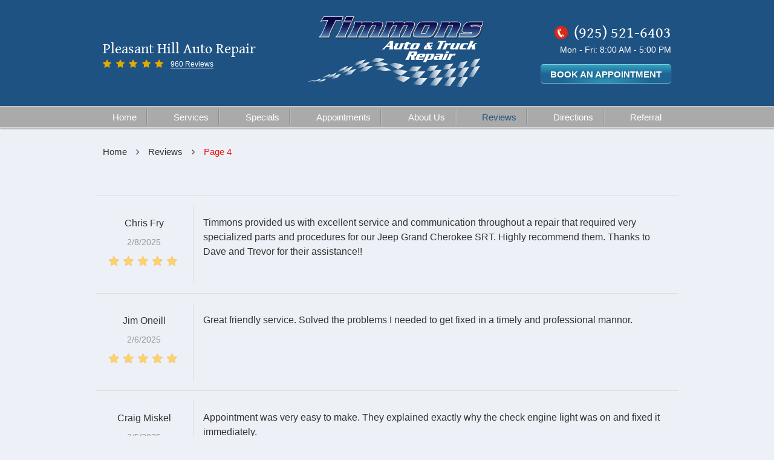

--- FILE ---
content_type: text/html; charset=utf-8
request_url: https://www.timmonsrepair.com/reviews/4
body_size: 13328
content:
<!DOCTYPE html><html lang="en"><!-- HTML Copyright © 2025 Kukui Corporation. All rights reserved. --><head><meta charset="utf-8" /><meta name="viewport" content="width=device-width,initial-scale=1" /><title> Reviews for Timmons Auto & Truck Repair - Pleasant Hill, CA - Page 4 - Timmons Auto & Truck Repair </title><link rel="canonical" href="https://www.timmonsrepair.com/reviews/4" /><meta name="robots" content="index,follow" /><meta name="keywords" content="reviews" /><meta name="description" content="If you want to know what type of feedback we receive from other clients, you can always go through the reviews on our website.Page 4" /><meta property="og:type" content="website" /><meta property="og:locale" content="en_US" /><meta property="og:site_name" content="Timmons Auto & Truck Repair" /><meta property="og:url" content="https://www.timmonsrepair.com/reviews/4" /><meta property="og:title" content="Reviews for Timmons Auto &amp; Truck Repair - Pleasant Hill, CA - Page 4 - Timmons Auto &amp; Truck Repair" /><meta property="og:description" content="If you want to know what type of feedback we receive from other clients, you can always go through the reviews on our website.Page 4" /><meta property="og:image" content="https://www.timmonsrepair.com/Files/images/og-image.jpg" /><link rel="prev" href="https://www.timmonsrepair.com/reviews/3" /><link rel="next" href="https://www.timmonsrepair.com/reviews/5" /><script type="application/ld+json">[{"@context":"https://schema.org","@type":"AutomotiveBusiness","name":"Timmons Auto & Truck Repair","alternateName":"Pleasant Hill Auto Repair","telephone":"+1 (925) 521-6403","currenciesAccepted":"USD","priceRange":"$$$","url":"https://www.timmonsrepair.com","logo":"https://www.timmonsrepair.com/Files/Images/logo.png","image":"https://www.timmonsrepair.com/Files/images/google-info-window.jpg","address":{"@type":"PostalAddress","name":"Timmons Auto &amp; Truck Repair","streetAddress":"2855 Contra Costa Blvd., Ste D","addressLocality":"Pleasant Hill","addressRegion":"CA","addressCountry":"USA","postalCode":"94523"},"openingHours":["Mon-Fri 08:00-17:00"],"geo":{"@type":"GeoCoordinates","latitude":"37.9391628","longitude":"-122.0619497"},"hasmap":"https://www.google.com/maps/place/37.9391628,-122.0619497/@37.9391628,-122.0619497,17z","aggregateRating":{"@type":"AggregateRating","bestRating":"5","worstRating":"1","ratingCount":"960","ratingValue":"4.9"},"review":[{"@type":"Review","itemReviewed":{"@type":"AutomotiveBusiness","image":"https://www.timmonsrepair.com/Files/images/google-info-window.jpg","name":"Timmons Auto &amp; Truck Repair","priceRange":"$$$","telephone":"+1 (925) 521-6403","address":{"@type":"PostalAddress","streetAddress":"2855 Contra Costa Blvd., Ste D","addressLocality":"Pleasant Hill","addressRegion":"CA","addressCountry":"USA","postalCode":"94523"}},"author":{"@type":"Person","name":"C. F."},"datePublished":"2/8/2025 6:35:15 AM","description":"Timmons provided us with excellent service and communication throughout a repair that required very specialized parts and procedures for our Jeep Grand Cherokee SRT. Highly recommend them. Thanks to Dave and Trevor for their assistance!!","reviewRating":{"@type":"Rating","bestRating":"5","worstRating":"1","ratingValue":"5"}},{"@type":"Review","itemReviewed":{"@type":"AutomotiveBusiness","image":"https://www.timmonsrepair.com/Files/images/google-info-window.jpg","name":"Timmons Auto &amp; Truck Repair","priceRange":"$$$","telephone":"+1 (925) 521-6403","address":{"@type":"PostalAddress","streetAddress":"2855 Contra Costa Blvd., Ste D","addressLocality":"Pleasant Hill","addressRegion":"CA","addressCountry":"USA","postalCode":"94523"}},"author":{"@type":"Person","name":"J. O."},"datePublished":"2/6/2025 6:40:01 PM","description":"Great friendly service. Solved the problems I needed to get fixed in a timely and professional mannor. ","reviewRating":{"@type":"Rating","bestRating":"5","worstRating":"1","ratingValue":"5"}},{"@type":"Review","itemReviewed":{"@type":"AutomotiveBusiness","image":"https://www.timmonsrepair.com/Files/images/google-info-window.jpg","name":"Timmons Auto &amp; Truck Repair","priceRange":"$$$","telephone":"+1 (925) 521-6403","address":{"@type":"PostalAddress","streetAddress":"2855 Contra Costa Blvd., Ste D","addressLocality":"Pleasant Hill","addressRegion":"CA","addressCountry":"USA","postalCode":"94523"}},"author":{"@type":"Person","name":"C. M."},"datePublished":"2/5/2025 11:36:37 AM","description":"Appointment was very easy to make. They explained exactly why the check engine light was on and fixed it immediately. ","reviewRating":{"@type":"Rating","bestRating":"5","worstRating":"1","ratingValue":"5"}},{"@type":"Review","itemReviewed":{"@type":"AutomotiveBusiness","image":"https://www.timmonsrepair.com/Files/images/google-info-window.jpg","name":"Timmons Auto &amp; Truck Repair","priceRange":"$$$","telephone":"+1 (925) 521-6403","address":{"@type":"PostalAddress","streetAddress":"2855 Contra Costa Blvd., Ste D","addressLocality":"Pleasant Hill","addressRegion":"CA","addressCountry":"USA","postalCode":"94523"}},"author":{"@type":"Person","name":"M. J."},"datePublished":"1/31/2025 5:06:46 PM","description":"Theyre quick, efficient, and honest. Been taking cars here for years because of it!","reviewRating":{"@type":"Rating","bestRating":"5","worstRating":"1","ratingValue":"5"}},{"@type":"Review","itemReviewed":{"@type":"AutomotiveBusiness","image":"https://www.timmonsrepair.com/Files/images/google-info-window.jpg","name":"Timmons Auto &amp; Truck Repair","priceRange":"$$$","telephone":"+1 (925) 521-6403","address":{"@type":"PostalAddress","streetAddress":"2855 Contra Costa Blvd., Ste D","addressLocality":"Pleasant Hill","addressRegion":"CA","addressCountry":"USA","postalCode":"94523"}},"author":{"@type":"Person","name":"I. ( B."},"datePublished":"1/8/2025 8:11:06 AM","description":"As always - Timmons went above and beyond servicing my vehicle(s). This visit was a health checkup for the trailer for what is shaping up to be a very busy camping year. They also tuned up my honda generator so it is now in peak operating form.","reviewRating":{"@type":"Rating","bestRating":"5","worstRating":"1","ratingValue":"5"}},{"@type":"Review","itemReviewed":{"@type":"AutomotiveBusiness","image":"https://www.timmonsrepair.com/Files/images/google-info-window.jpg","name":"Timmons Auto &amp; Truck Repair","priceRange":"$$$","telephone":"+1 (925) 521-6403","address":{"@type":"PostalAddress","streetAddress":"2855 Contra Costa Blvd., Ste D","addressLocality":"Pleasant Hill","addressRegion":"CA","addressCountry":"USA","postalCode":"94523"}},"author":{"@type":"Person","name":"P. G."},"datePublished":"1/6/2025 1:38:45 PM","description":"Great service and quality. Definitely will come back.","reviewRating":{"@type":"Rating","bestRating":"5","worstRating":"1","ratingValue":"5"}},{"@type":"Review","itemReviewed":{"@type":"AutomotiveBusiness","image":"https://www.timmonsrepair.com/Files/images/google-info-window.jpg","name":"Timmons Auto &amp; Truck Repair","priceRange":"$$$","telephone":"+1 (925) 521-6403","address":{"@type":"PostalAddress","streetAddress":"2855 Contra Costa Blvd., Ste D","addressLocality":"Pleasant Hill","addressRegion":"CA","addressCountry":"USA","postalCode":"94523"}},"author":{"@type":"Person","name":"Anonymous"},"datePublished":"1/3/2025 10:30:16 AM","description":"Dave and his team came through again with the excellent service and getting us back on the road before the holidays. ","reviewRating":{"@type":"Rating","bestRating":"5","worstRating":"1","ratingValue":"5"}},{"@type":"Review","itemReviewed":{"@type":"AutomotiveBusiness","image":"https://www.timmonsrepair.com/Files/images/google-info-window.jpg","name":"Timmons Auto &amp; Truck Repair","priceRange":"$$$","telephone":"+1 (925) 521-6403","address":{"@type":"PostalAddress","streetAddress":"2855 Contra Costa Blvd., Ste D","addressLocality":"Pleasant Hill","addressRegion":"CA","addressCountry":"USA","postalCode":"94523"}},"author":{"@type":"Person","name":"G. B."},"datePublished":"12/31/2024 3:05:09 PM","description":"I so appreciate the kindness, honesty, vast knowledge and excellent work of Timmons Auto &amp; Truck Repair. I also like that I am not overcharged as well.","reviewRating":{"@type":"Rating","bestRating":"5","worstRating":"1","ratingValue":"5"}},{"@type":"Review","itemReviewed":{"@type":"AutomotiveBusiness","image":"https://www.timmonsrepair.com/Files/images/google-info-window.jpg","name":"Timmons Auto &amp; Truck Repair","priceRange":"$$$","telephone":"+1 (925) 521-6403","address":{"@type":"PostalAddress","streetAddress":"2855 Contra Costa Blvd., Ste D","addressLocality":"Pleasant Hill","addressRegion":"CA","addressCountry":"USA","postalCode":"94523"}},"author":{"@type":"Person","name":"M. C."},"datePublished":"12/24/2024 12:11:15 PM","description":"This shop is great in my book!! They took in and did a great job on my 73 Ford P/U that most shops turn down working on, because they don’t know how to do Old School engine work. Thanks Gary and group for rescuing my old butt after I had to throw in the towel working on it myself. I’m 75 and not 30 anymore. Do I recommend them? 5&#128077;&#127996;&#128077;&#127996;&#128077;&#127996;&#128077;&#127996;&#128077;&#127996;’s. Yes Honest, Fair and Fast ⭐️⭐️⭐️⭐️⭐️","reviewRating":{"@type":"Rating","bestRating":"5","worstRating":"1","ratingValue":"5"}},{"@type":"Review","itemReviewed":{"@type":"AutomotiveBusiness","image":"https://www.timmonsrepair.com/Files/images/google-info-window.jpg","name":"Timmons Auto &amp; Truck Repair","priceRange":"$$$","telephone":"+1 (925) 521-6403","address":{"@type":"PostalAddress","streetAddress":"2855 Contra Costa Blvd., Ste D","addressLocality":"Pleasant Hill","addressRegion":"CA","addressCountry":"USA","postalCode":"94523"}},"author":{"@type":"Person","name":"M. C."},"datePublished":"12/23/2024 3:56:41 PM","description":"Sooo grateful for this shop and theses guys. Not many shops will work on my old 73 Ford P/U (Baby)! Especially since I had started on it and finally realized I was too old(75) to be standing upside down head first in the engine bay nowadays. Took it to Timmons with parts in cab and also had them do some added work I thought would be good since they had it. Great job, truck runs much better, in record time, and at a fair price. I highly recommend Timmons and have found out my next door neighbor also praises their work. . 5s","reviewRating":{"@type":"Rating","bestRating":"5","worstRating":"1","ratingValue":"5"}}],"sameAs":["https://www.facebook.com/Timmons-Auto-Truck-Repair-195130217202188/","https://www.yelp.com/writeareview/biz/GQSmwBSSvD9yXO3ba5JhAw?return_url=%2Fbiz%2FGQSmwBSSvD9yXO3ba5JhAw","https://www.google.com/search?q=Timmons%20Auto%20&%20Truck%20Repair&ludocid=14366568810250852367#lrd=0x0:0xc7604e373035580f,1"]},{"@context":"https://schema.org","@type":"BreadcrumbList","itemListElement":[{"@type":"ListItem","position":"1","item":{"@id":"https://www.timmonsrepair.com","name":"Home"}},{"@type":"ListItem","position":"2","item":{"@id":"https://www.timmonsrepair.com/reviews","name":"Reviews"}},{"@type":"ListItem","position":"3","item":{"@id":"https://www.timmonsrepair.com/reviews/4","name":"Page 4"}}]}]</script><!-- Global site tag (gtag.js) - Google Analytics --><script async src="https://www.googletagmanager.com/gtag/js?id=UA-40338066-39"></script><script> window.dataLayer = window.dataLayer || []; function gtag(){dataLayer.push(arguments);} gtag('js', new Date()); gtag('config', 'UA-40338066-39'); </script><!-- Global site tag (gtag.js) - Google Analytics --><script async src="https://www.googletagmanager.com/gtag/js?id=G-348X0LJ3FY"></script><script> window.dataLayer = window.dataLayer || []; function gtag(){dataLayer.push(arguments);} gtag('js', new Date()); gtag('config', 'G-348X0LJ3FY'); gtag('config', 'AW-975475998'); gtag('event', 'conversion', {'send_to': 'AW-975475998/yuF6CIzt21wQnqqS0QM'}); </script><style type="text/css">/*! * Bootstrap v3.3.7 (http://getbootstrap.com) * Copyright 2011-2018 Twitter, Inc. * Licensed under MIT (https://github.com/twbs/bootstrap/blob/master/LICENSE) */ /*! * Generated using the Bootstrap Customizer (<none>) * Config saved to config.json and <none> */ /*! normalize.css v3.0.3 | MIT License | github.com/necolas/normalize.css */ *{outline:0;margin:0;border:0;padding:0}*,*:before,*:after{-webkit-box-sizing:border-box;box-sizing:border-box}html{-ms-overflow-style:scrollbar;-ms-text-size-adjust:100%;-webkit-text-size-adjust:100%;-webkit-tap-highlight-color:rgba(0,0,0,0)}html,body,div,span,applet,object,iframe,h1,h2,h3,h4,h5,h6,p,blockquote,pre,a,abbr,acronym,address,big,cite,code,del,dfn,em,img,ins,kbd,q,s,samp,small,strike,strong,sub,sup,tt,var,b,u,i,center,dl,dt,dd,ol,ul,li,fieldset,form,label,legend,table,caption,tbody,tfoot,thead,tr,th,td,article,aside,canvas,details,embed,figure,figcaption,footer,header,hgroup,menu,nav,output,ruby,section,summary,time,mark,audio,video{background:transparent;font-size:100%;font-family:-apple-system,BlinkMacSystemFont,system-ui,"Segoe UI",Tahoma,Roboto,Oxygen,Oxygen-Sans,Ubuntu,Cantarell,"Fira Sans","Droid Sans","Helvetica Neue","Noto Sans",Arial,sans-serif,"Apple Color Emoji","Segoe UI Emoji","Segoe UI Symbol","Noto Color Emoji";text-decoration:none;vertical-align:baseline}article,aside,details,figcaption,figure,footer,header,hgroup,main,menu,nav,section,summary{display:block}:focus{outline:0}[tabindex="-1"]:focus{outline:0!important}b,strong{font-weight:bolder}a{text-decoration:none}a:hover,a:focus,a:active{outline:0;text-decoration:underline}a:not([href]):not([tabindex]){color:inherit;text-decoration:none}a:not([href]):not([tabindex]):hover,a:not([href]):not([tabindex]):focus{color:inherit;text-decoration:none}a:not([href]):not([tabindex]):focus{outline:0}img{max-width:100%;height:auto;border:0;-ms-interpolation-mode:bicubic;vertical-align:middle}svg{overflow:hidden;vertical-align:middle}iframe,embed,object,video,audio,canvas{display:inline-block;max-width:100%}audio:not([controls]){display:none;height:0}template{display:none}[hidden]{display:none}.container{margin-right:auto;margin-left:auto;padding-left:12px;padding-right:12px}@media(min-width:768px){.container{width:744px}}@media(min-width:992px){.container{width:964px}}.container-fluid{margin-right:auto;margin-left:auto;padding-left:12px;padding-right:12px}.row{margin-left:-12px;margin-right:-12px}.col-xs-1,.col-sm-1,.col-md-1,.col-lg-1,.col-xs-2,.col-sm-2,.col-md-2,.col-lg-2,.col-xs-3,.col-sm-3,.col-md-3,.col-lg-3,.col-xs-4,.col-sm-4,.col-md-4,.col-lg-4,.col-xs-5,.col-sm-5,.col-md-5,.col-lg-5,.col-xs-6,.col-sm-6,.col-md-6,.col-lg-6,.col-xs-7,.col-sm-7,.col-md-7,.col-lg-7,.col-xs-8,.col-sm-8,.col-md-8,.col-lg-8,.col-xs-9,.col-sm-9,.col-md-9,.col-lg-9,.col-xs-10,.col-sm-10,.col-md-10,.col-lg-10,.col-xs-11,.col-sm-11,.col-md-11,.col-lg-11,.col-xs-12,.col-sm-12,.col-md-12,.col-lg-12{position:relative;min-height:1px;padding-left:12px;padding-right:12px}.col-xs-1,.col-xs-2,.col-xs-3,.col-xs-4,.col-xs-5,.col-xs-6,.col-xs-7,.col-xs-8,.col-xs-9,.col-xs-10,.col-xs-11,.col-xs-12{float:left}.col-xs-12{width:100%}.col-xs-11{width:91.66666667%}.col-xs-10{width:83.33333333%}.col-xs-9{width:75%}.col-xs-8{width:66.66666667%}.col-xs-7{width:58.33333333%}.col-xs-6{width:50%}.col-xs-5{width:41.66666667%}.col-xs-4{width:33.33333333%}.col-xs-3{width:25%}.col-xs-2{width:16.66666667%}.col-xs-1{width:8.33333333%}.col-xs-pull-12{right:100%}.col-xs-pull-11{right:91.66666667%}.col-xs-pull-10{right:83.33333333%}.col-xs-pull-9{right:75%}.col-xs-pull-8{right:66.66666667%}.col-xs-pull-7{right:58.33333333%}.col-xs-pull-6{right:50%}.col-xs-pull-5{right:41.66666667%}.col-xs-pull-4{right:33.33333333%}.col-xs-pull-3{right:25%}.col-xs-pull-2{right:16.66666667%}.col-xs-pull-1{right:8.33333333%}.col-xs-pull-0{right:auto}.col-xs-push-12{left:100%}.col-xs-push-11{left:91.66666667%}.col-xs-push-10{left:83.33333333%}.col-xs-push-9{left:75%}.col-xs-push-8{left:66.66666667%}.col-xs-push-7{left:58.33333333%}.col-xs-push-6{left:50%}.col-xs-push-5{left:41.66666667%}.col-xs-push-4{left:33.33333333%}.col-xs-push-3{left:25%}.col-xs-push-2{left:16.66666667%}.col-xs-push-1{left:8.33333333%}.col-xs-push-0{left:auto}.col-xs-offset-12{margin-left:100%}.col-xs-offset-11{margin-left:91.66666667%}.col-xs-offset-10{margin-left:83.33333333%}.col-xs-offset-9{margin-left:75%}.col-xs-offset-8{margin-left:66.66666667%}.col-xs-offset-7{margin-left:58.33333333%}.col-xs-offset-6{margin-left:50%}.col-xs-offset-5{margin-left:41.66666667%}.col-xs-offset-4{margin-left:33.33333333%}.col-xs-offset-3{margin-left:25%}.col-xs-offset-2{margin-left:16.66666667%}.col-xs-offset-1{margin-left:8.33333333%}.col-xs-offset-0{margin-left:0%}@media(min-width:768px){.col-sm-1,.col-sm-2,.col-sm-3,.col-sm-4,.col-sm-5,.col-sm-6,.col-sm-7,.col-sm-8,.col-sm-9,.col-sm-10,.col-sm-11,.col-sm-12{float:left}.col-sm-12{width:100%}.col-sm-11{width:91.66666667%}.col-sm-10{width:83.33333333%}.col-sm-9{width:75%}.col-sm-8{width:66.66666667%}.col-sm-7{width:58.33333333%}.col-sm-6{width:50%}.col-sm-5{width:41.66666667%}.col-sm-4{width:33.33333333%}.col-sm-3{width:25%}.col-sm-2{width:16.66666667%}.col-sm-1{width:8.33333333%}.col-sm-pull-12{right:100%}.col-sm-pull-11{right:91.66666667%}.col-sm-pull-10{right:83.33333333%}.col-sm-pull-9{right:75%}.col-sm-pull-8{right:66.66666667%}.col-sm-pull-7{right:58.33333333%}.col-sm-pull-6{right:50%}.col-sm-pull-5{right:41.66666667%}.col-sm-pull-4{right:33.33333333%}.col-sm-pull-3{right:25%}.col-sm-pull-2{right:16.66666667%}.col-sm-pull-1{right:8.33333333%}.col-sm-pull-0{right:auto}.col-sm-push-12{left:100%}.col-sm-push-11{left:91.66666667%}.col-sm-push-10{left:83.33333333%}.col-sm-push-9{left:75%}.col-sm-push-8{left:66.66666667%}.col-sm-push-7{left:58.33333333%}.col-sm-push-6{left:50%}.col-sm-push-5{left:41.66666667%}.col-sm-push-4{left:33.33333333%}.col-sm-push-3{left:25%}.col-sm-push-2{left:16.66666667%}.col-sm-push-1{left:8.33333333%}.col-sm-push-0{left:auto}.col-sm-offset-12{margin-left:100%}.col-sm-offset-11{margin-left:91.66666667%}.col-sm-offset-10{margin-left:83.33333333%}.col-sm-offset-9{margin-left:75%}.col-sm-offset-8{margin-left:66.66666667%}.col-sm-offset-7{margin-left:58.33333333%}.col-sm-offset-6{margin-left:50%}.col-sm-offset-5{margin-left:41.66666667%}.col-sm-offset-4{margin-left:33.33333333%}.col-sm-offset-3{margin-left:25%}.col-sm-offset-2{margin-left:16.66666667%}.col-sm-offset-1{margin-left:8.33333333%}.col-sm-offset-0{margin-left:0%}}@media(min-width:992px){.col-md-1,.col-md-2,.col-md-3,.col-md-4,.col-md-5,.col-md-6,.col-md-7,.col-md-8,.col-md-9,.col-md-10,.col-md-11,.col-md-12{float:left}.col-md-12{width:100%}.col-md-11{width:91.66666667%}.col-md-10{width:83.33333333%}.col-md-9{width:75%}.col-md-8{width:66.66666667%}.col-md-7{width:58.33333333%}.col-md-6{width:50%}.col-md-5{width:41.66666667%}.col-md-4{width:33.33333333%}.col-md-3{width:25%}.col-md-2{width:16.66666667%}.col-md-1{width:8.33333333%}.col-md-pull-12{right:100%}.col-md-pull-11{right:91.66666667%}.col-md-pull-10{right:83.33333333%}.col-md-pull-9{right:75%}.col-md-pull-8{right:66.66666667%}.col-md-pull-7{right:58.33333333%}.col-md-pull-6{right:50%}.col-md-pull-5{right:41.66666667%}.col-md-pull-4{right:33.33333333%}.col-md-pull-3{right:25%}.col-md-pull-2{right:16.66666667%}.col-md-pull-1{right:8.33333333%}.col-md-pull-0{right:auto}.col-md-push-12{left:100%}.col-md-push-11{left:91.66666667%}.col-md-push-10{left:83.33333333%}.col-md-push-9{left:75%}.col-md-push-8{left:66.66666667%}.col-md-push-7{left:58.33333333%}.col-md-push-6{left:50%}.col-md-push-5{left:41.66666667%}.col-md-push-4{left:33.33333333%}.col-md-push-3{left:25%}.col-md-push-2{left:16.66666667%}.col-md-push-1{left:8.33333333%}.col-md-push-0{left:auto}.col-md-offset-12{margin-left:100%}.col-md-offset-11{margin-left:91.66666667%}.col-md-offset-10{margin-left:83.33333333%}.col-md-offset-9{margin-left:75%}.col-md-offset-8{margin-left:66.66666667%}.col-md-offset-7{margin-left:58.33333333%}.col-md-offset-6{margin-left:50%}.col-md-offset-5{margin-left:41.66666667%}.col-md-offset-4{margin-left:33.33333333%}.col-md-offset-3{margin-left:25%}.col-md-offset-2{margin-left:16.66666667%}.col-md-offset-1{margin-left:8.33333333%}.col-md-offset-0{margin-left:0%}}@media(min-width:1224px){.col-lg-1,.col-lg-2,.col-lg-3,.col-lg-4,.col-lg-5,.col-lg-6,.col-lg-7,.col-lg-8,.col-lg-9,.col-lg-10,.col-lg-11,.col-lg-12{float:left}.col-lg-12{width:100%}.col-lg-11{width:91.66666667%}.col-lg-10{width:83.33333333%}.col-lg-9{width:75%}.col-lg-8{width:66.66666667%}.col-lg-7{width:58.33333333%}.col-lg-6{width:50%}.col-lg-5{width:41.66666667%}.col-lg-4{width:33.33333333%}.col-lg-3{width:25%}.col-lg-2{width:16.66666667%}.col-lg-1{width:8.33333333%}.col-lg-pull-12{right:100%}.col-lg-pull-11{right:91.66666667%}.col-lg-pull-10{right:83.33333333%}.col-lg-pull-9{right:75%}.col-lg-pull-8{right:66.66666667%}.col-lg-pull-7{right:58.33333333%}.col-lg-pull-6{right:50%}.col-lg-pull-5{right:41.66666667%}.col-lg-pull-4{right:33.33333333%}.col-lg-pull-3{right:25%}.col-lg-pull-2{right:16.66666667%}.col-lg-pull-1{right:8.33333333%}.col-lg-pull-0{right:auto}.col-lg-push-12{left:100%}.col-lg-push-11{left:91.66666667%}.col-lg-push-10{left:83.33333333%}.col-lg-push-9{left:75%}.col-lg-push-8{left:66.66666667%}.col-lg-push-7{left:58.33333333%}.col-lg-push-6{left:50%}.col-lg-push-5{left:41.66666667%}.col-lg-push-4{left:33.33333333%}.col-lg-push-3{left:25%}.col-lg-push-2{left:16.66666667%}.col-lg-push-1{left:8.33333333%}.col-lg-push-0{left:auto}.col-lg-offset-12{margin-left:100%}.col-lg-offset-11{margin-left:91.66666667%}.col-lg-offset-10{margin-left:83.33333333%}.col-lg-offset-9{margin-left:75%}.col-lg-offset-8{margin-left:66.66666667%}.col-lg-offset-7{margin-left:58.33333333%}.col-lg-offset-6{margin-left:50%}.col-lg-offset-5{margin-left:41.66666667%}.col-lg-offset-4{margin-left:33.33333333%}.col-lg-offset-3{margin-left:25%}.col-lg-offset-2{margin-left:16.66666667%}.col-lg-offset-1{margin-left:8.33333333%}.col-lg-offset-0{margin-left:0%}}.clearfix:before,.clearfix:after,.container:before,.container:after,.container-fluid:before,.container-fluid:after,.row:before,.row:after{content:"";display:block}.clearfix:after,.container:after,.container-fluid:after,.row:after{clear:both}.pull-right{float:right!important}.pull-left{float:left!important}@media(max-width:767px){.pull-xs-left{float:left!important}.pull-xs-right{float:right!important}}@media(min-width:768px) and (max-width:991px){.pull-sm-left{float:left!important}.pull-sm-right{float:right!important}}@media(min-width:992px) and (max-width:1223px){.pull-md-left{float:left!important}.pull-md-right{float:right!important}}@media(min-width:1224px){.pull-lg-left{float:left!important}.pull-lg-right{float:right!important}}.visible-xs,.visible-sm,.visible-md,.visible-lg{display:none!important}.visible-xs-block,.visible-xs-inline,.visible-xs-inline-block,.visible-sm-block,.visible-sm-inline,.visible-sm-inline-block,.visible-md-block,.visible-md-inline,.visible-md-inline-block,.visible-lg-block,.visible-lg-inline,.visible-lg-inline-block{display:none!important}@media(max-width:767px){.visible-xs{display:block!important}}@media(min-width:768px) and (max-width:991px){.visible-sm{display:block!important}}@media(min-width:992px) and (max-width:1223px){.visible-md{display:block!important}}@media(min-width:1224px){.visible-lg{display:block!important}}@media(max-width:767px){.hidden-xs{display:none!important}}@media(min-width:768px) and (max-width:991px){.hidden-sm{display:none!important}}@media(min-width:992px) and (max-width:1223px){.hidden-md{display:none!important}}@media(min-width:1224px){.hidden-lg{display:none!important}}.col-xs-text-right{text-align:right}.col-xs-text-left{text-align:left}.col-xs-text-center{text-align:center}@media(min-width:768px){.col-sm-text-right{text-align:right}.col-sm-text-left{text-align:left}.col-sm-text-center{text-align:center}}@media(min-width:992px){.col-md-text-right{text-align:right}.col-md-text-left{text-align:left}.col-md-text-center{text-align:center}}@media(min-width:1224px){.col-lg-text-right{text-align:right}.col-lg-text-left{text-align:left}.col-lg-text-center{text-align:center}}.sr-only{position:absolute;width:1px;height:1px;margin:-1px;padding:0;overflow:hidden;clip:rect(0,0,0,0);border:0}.sr-only-focusable:active,.sr-only-focusable:focus{position:static;width:auto;height:auto;margin:0;overflow:visible;clip:auto}.img-responsive{display:block;max-width:100%;height:auto}.center-block{display:block;margin-left:auto;margin-right:auto}.hide{display:none!important}.show{display:block!important}.invisible{visibility:hidden}.hidden{display:none!important}@-ms-viewport{width:device-width;}@font-face{font-family:'Gentium Book';font-weight:400;font-style:normal;src:url('https://cdn.kukui.com/fonts/gentium/genbkbasr-webfont.woff2') format('woff2'),url('https://cdn.kukui.com/fonts/gentium/genbkbasr-webfont.woff') format('woff'),url('https://cdn.kukui.com/fonts/gentium/genbkbasr-webfont.ttf') format('truetype');font-display:swap}@font-face{font-family:'cms';font-weight:normal;font-style:normal;src:url("/Themes/Automotive/Assets/fonts/cms/cms.woff2") format("woff2"),url("/Themes/Automotive/Assets/fonts/cms/cms.woff") format("woff"),url("/Themes/Automotive/Assets/fonts/cms/cms.ttf") format("truetype");font-display:swap}.uic-hidden{display:none}.uic-active,.uic-visible{display:initial}html,body{font-size:16px;line-height:1;background:#edf0f7}.wrapper{position:relative;width:100%;max-width:1920px;margin:0 auto;overflow:hidden}.container-xl{max-width:1200px;margin:auto}.col-centered{float:none;margin:0 auto}.no-margin{margin:0!important}.no-padding{padding:0!important}.btn,.entry-content .btn{position:relative;display:inline-block;width:auto;max-width:100%;margin:0 auto 2rem;padding:.15rem 1rem;border:1px solid #84cbdc;border-left:none;border-right:none;background:#31a4c1;background:radial-gradient(at bottom,rgba(49,164,193,.8) 0%,rgba(30,101,150,0) 50%),linear-gradient(180deg,rgba(49,164,193,1) 0%,rgba(30,101,150,1) 50%);color:#fff;font:bold .938em/1.7em Verdana,sans-serif;text-align:center;text-decoration:none;text-transform:uppercase;border-radius:.3rem;text-shadow:2px 2px rgba(29,101,135,.7);-webkit-box-shadow:0 0 1px 1px #24598a;-moz-box-shadow:0 0 1px 1px #24598a;box-shadow:0 0 1px 1px #24598a;-webkit-transition:all .3s ease;-o-transition:all .3s ease;transition:all .3s ease;z-index:0}.btn:hover,.btn:focus,.btn:active,.entry-content .btn:hover,.entry-content .btn:focus,.entry-content .btn:active{color:#fff;text-decoration:none}.btn:before,.entry-content .btn:before{position:absolute;content:"";top:0;left:0;width:100%;height:100%;border-radius:.3rem;background:radial-gradient(at bottom,#10709e 0%,rgba(30,101,150,0) 60%),linear-gradient(180deg,rgba(16,104,145,1) 0%,rgba(9,62,87,1) 50%);z-index:-1;opacity:0;-webkit-transition:all .3s ease;-o-transition:all .3s ease;transition:all .3s ease}.btn:hover:before,.btn:focus:before,.btn:active:before,.entry-content .btn:hover:before,.entry-content .btn:focus:before,.entry-content .btn:active:before{opacity:1}.btn.green,.entry-content .btn.green{border-color:#c8d095;border:1px solid #c8d095;background:#b1c045;background:radial-gradient(at bottom,rgba(177,192,69,1) 0%,rgba(153,167,71,1) 35%);text-shadow:2px 2px rgba(119,138,38,.7);-webkit-box-shadow:0 0 1px 1px rgba(123,135,61,1);-moz-box-shadow:0 0 1px 1px rgba(123,135,61,1);box-shadow:0 0 1px 1px rgba(123,135,61,1)}.btn.green:before,.entry-content .btn.green:before{background:radial-gradient(at bottom,rgba(195,211,64,1) 0%,rgba(153,167,71,1) 45%)}.btn.btn-submit{display:block;margin:1rem auto 2rem}.btn.btn-submit:hover,.btn.btn-submit:focus,.btn.btn-submit:active{background:radial-gradient(at bottom,rgba(195,211,64,1) 0%,rgba(153,167,71,1) 45%)}.btn:disabled,.btn:disabled:hover,.btn.disabled,.btn.disabled:hover{margin:1rem auto 2rem;border:none;background:#ccc;color:#fff;cursor:not-allowed;-webkit-box-shadow:none;box-shadow:none}.template-landingpage .coupon .btn-redeem{max-width:100%}.btn-paynow{padding:10px 0}.header{position:relative;background:#1e5282}.header .flexbox{align-items:center;justify-content:space-between;flex-wrap:nowrap}.hd-reviews-rating{margin-top:1rem;margin-bottom:1rem}.hd-keywords{color:#fff;font:400 1.5em/1.5 "Gentium Book",Arial,sans-serif;text-transform:capitalize}.hd-reviews{display:inline-block;text-transform:capitalize}.hd-reviews:before{content:"";display:inline-block;margin-right:.25rem;color:#e3ab00;font-weight:normal;font-size:.95rem;line-height:1;font-family:"cms";letter-spacing:.5em}.hd-reviews a{display:inline-block;border-bottom:1px solid #fff;color:#fff;font:normal .75em/1 Verdana,sans-serif;text-decoration:none;vertical-align:middle;-webkit-transition:all .3s ease;-o-transition:all .3s ease;transition:all .3s ease}.hd-reviews a:hover,.hd-reviews a:focus,.hd-reviews a:active{border-bottom-color:transparent}.hd-logo-box{margin-top:1rem;margin-bottom:1rem}.hd-logo{display:inline-block;max-width:300px;width:auto;height:auto;min-height:140px}.hd-logo img{display:block;margin:0 auto;max-width:100%}.hd-locations{margin-top:1rem;margin-bottom:1rem;text-align:right}.hd-phone-box{margin-bottom:.5rem}.hd-phone-link{color:#fff;font:400 1.625em/1 "Gentium Book",Arial,sans-serif;-webkit-transition:all .3s ease;-o-transition:all .3s ease;transition:all .3s ease}.hd-phone-link:before{display:inline-block;content:"";margin:2px 10px 0 0;width:22px;height:22px;border-radius:50%;background:#dd2815;color:#fff;font:14px/22px "cms";text-align:center;transform:rotate(110deg);vertical-align:middle}.hd-phone-link strong{font:inherit;vertical-align:middle}.hd-phone-link:hover,.hd-phone-link:focus,.hd-phone-link:active{color:#dd2815;text-decoration:none}.hd-wh-box{margin-bottom:.5rem}.hd-wh{color:#fff;font:normal .875em/1 Verdana,sans-serif}.nav-section{border-top:solid 1px #dadada;border-bottom:solid 1px #dadada;background:#aaa;-webkit-box-shadow:0 2px 2px 0 rgba(170,170,170,1);-moz-box-shadow:0 2px 2px 0 rgba(170,170,170,1);box-shadow:0 2px 2px 0 rgba(170,170,170,1)}.nav{position:relative}.nav ul{list-style:none;text-align:center}.nav li{position:relative}.nav li:hover>ul,.nav li:focus>ul,.nav li:active>ul{display:block}.nav a{display:inline-block;text-decoration:none}.nav li.static{display:inline-block}.nav li.static:last-child ul{left:-100%}.nav li.static:last-child>ul.dynamic:before{left:0;right:0;margin:auto}.nav li.static>a{padding:.35rem 0;color:#fff;font:normal .938em/1 Verdana,sans-serif;-webkit-transition:all .3s ease;-o-transition:all .3s ease;transition:all .3s ease}.nav li.static>a:hover,.nav li.static>a:focus,.nav li.static>a:active,.nav li.static>a.selected{color:#1e5282;text-decoration:none}.nav ul.dynamic{display:none;z-index:10;position:absolute;top:calc(100% + .9rem);left:-1rem;min-width:16rem;border:1px solid #66b2f8;background:rgba(255,255,255,.9);-webkit-box-shadow:0 .25rem .5rem rgba(0,0,0,.1);box-shadow:0 .25rem .5rem rgba(0,0,0,.1)}.nav ul.dynamic ul{top:0;left:100%;min-width:100%}.nav li.dynamic{display:block;text-align:left}.nav li.dynamic>a{width:100%;padding:.55rem 1rem;color:#333;font:normal .938em/1 Verdana,sans-serif;-webkit-transition:all .3s ease;-o-transition:all .3s ease;transition:all .3s ease}.nav li.dynamic:hover>a,.nav li.dynamic:focus>a,.nav li.dynamic:active>a,.nav li.dynamic>a.selected{color:#0092c2;background:#fff;text-decoration:none}.breadcrumbs-section{position:relative}.breadcrumbs{list-style:none;padding:2rem 0}.breadcrumbs li{display:inline-block;color:#333;font:normal .938em/1 Verdana,sans-serif}.breadcrumbs li:after{display:inline-block;padding:0 1em;content:"";color:inherit;font:normal 1em/1 "cms"}.breadcrumbs li:last-child:after{display:none}.breadcrumbs li a{color:inherit;font:inherit;-webkit-transition:all .3s ease;-o-transition:all .3s ease;transition:all .3s ease}.breadcrumbs li a:hover,.breadcrumbs li a:focus,.breadcrumbs li a:active{color:#ea1c20;text-decoration:none}.breadcrumbs li:last-child>a{color:#ea1c20}.flexbox{display:-webkit-box;display:-ms-flexbox;display:flex;-ms-flex-wrap:wrap;flex-wrap:wrap}@media(min-width:768px){}@media(min-width:992px){.nav-trigger{display:none}.nav ul.static{display:-webkit-box;display:-ms-flexbox;display:flex;-ms-flex-wrap:wrap;flex-wrap:wrap;-ms-flex-pack:justify;justify-content:space-between}.nav li.static{margin:.25rem 0;padding:0 1rem;border-right:1px solid #8e8e8e;-webkit-box-shadow:2px 0 0 0 rgba(182,182,182,1);-moz-box-shadow:2px 0 0 0 rgba(182,182,182,1);box-shadow:2px 0 0 0 rgba(182,182,182,1)}.nav li.static:first-child{margin-left:0}.nav li.static:last-child{margin-right:0;border-right:none;-webkit-box-shadow:none;-moz-box-shadow:none;box-shadow:none}.nav li.static>ul.dynamic:before{display:block;content:"";position:absolute;top:-1.05rem;left:1rem;width:0;height:0;border:.5rem solid transparent;border-bottom:.5rem solid #66b2f8}.nav li.static>ul.dynamic:after{display:block;content:"";position:absolute;top:-.94rem;left:1rem;width:0;height:0;border:.5rem solid transparent;border-bottom:.5rem solid rgba(255,255,255,.9)}.nav li.static>ul.dynamic>li:first-child:before{position:absolute;display:inline-block;content:"";top:-1rem;left:0;right:0;height:1rem}.nav ul.dynamic>.has-dynamic:before{display:block;content:"";position:absolute;top:50%;right:.25rem;width:0;height:0;border:.25rem solid transparent;border-left:.25rem solid #fff;-webkit-transform:translateY(-50%);-ms-transform:translateY(-50%);transform:translateY(-50%)}.nav ul.dynamic{display:block;opacity:0;visibility:hidden;pointer-events:none;-webkit-transition:opacity .3s ease-in-out,visibility .2s linear;-moz-transition:opacity .3s ease-in-out,visibility .2s linear;-o-transition:opacity .3s ease-in-out,visibility .2s linear;transition:opacity .3s ease-in-out,visibility .2s linear}.nav li:hover>ul,.nav li:focus>ul,.nav li:active>ul{opacity:1;visibility:visible;pointer-events:all}}@media(min-width:1224px){}@media(max-width:1223px){}@media(max-width:991px){.hd-logo{max-width:260px;min-height:122px}.hd-keywords{font-size:1.25em}.hd-phone-link{font-size:1.5em}.nav-section{-webkit-box-shadow:none;-moz-box-shadow:none;box-shadow:none}.nav-trigger{z-index:20;position:fixed;display:block;top:0;right:0;width:55px;height:50px;background:rgba(30,82,130,.8)}.nav-trigger .icon{position:absolute;display:block;top:50%;left:12px;right:12px;width:auto;height:4px;border-radius:.25rem;background-color:#fff;-webkit-transform:translateY(-50%);-ms-transform:translateY(-50%);transform:translateY(-50%);-webkit-transition:background-color .2s linear;-o-transition:background-color .2s linear;transition:background-color .2s linear}.nav-trigger .icon:before,.nav-trigger .icon:after{display:block;content:"";position:absolute;left:0;width:100%;height:100%;background-color:#fff;border-radius:.25rem;-webkit-transition:-webkit-transform .2s linear;transition:-webkit-transform .2s linear;-o-transition:transform .2s linear;transition:transform .2s linear;transition:transform .2s linear,-webkit-transform .2s linear}.nav-trigger .icon:before{-webkit-transform:translateY(-10px);-ms-transform:translateY(-10px);transform:translateY(-10px)}.nav-trigger .icon:after{-webkit-transform:translateY(10px);-ms-transform:translateY(10px);transform:translateY(10px)}.nav-trigger.menu-open span{background-color:transparent}.nav-trigger.menu-open span:before{-webkit-transform:translateY(0) rotate(-45deg);-ms-transform:translateY(0) rotate(-45deg);transform:translateY(0) rotate(-45deg)}.nav-trigger.menu-open span:after{-webkit-transform:translateY(0) rotate(45deg);-ms-transform:translateY(0) rotate(45deg);transform:translateY(0) rotate(45deg)}.nav{z-index:15;position:fixed;top:0;right:0;width:50%;height:100%;background:#1e5282;-webkit-box-shadow:-4px 0 8px -2px rgba(34,42,80,.7);-moz-box-shadow:-4px 0 8px -2px rgba(34,42,80,.7);box-shadow:-4px 0 8px -2px rgba(34,42,80,.7);overflow-y:auto;-webkit-transition:opacity .3s ease-in-out,visibility .2s linear;-o-transition:opacity .3s ease-in-out,visibility .2s linear;transition:opacity .3s ease-in-out,visibility .2s linear}.nav.nav-hidden{opacity:0;visibility:hidden;pointer-events:none}.nav.nav-visible{opacity:1;visibility:visible;pointer-events:all}.nav ul{margin:0;padding:0 0 0 1rem;text-align:left}.nav ul.static{margin-top:4rem}.nav ul.dynamic{position:static;min-width:0;border:none;background:none;-webkit-box-shadow:none;box-shadow:none}.nav li.static{display:block;margin:0}.nav li.static>a,.nav li.dynamic>a{width:100%;max-width:100%;padding:.75rem 1rem;color:#fff}.nav li.dynamic:hover>a,.nav li.dynamic:focus>a,.nav li.dynamic:active>a,.nav li.dynamic>a.selected{background:none;color:#6ec0fa}.nav li.has-dynamic>a{padding-right:2.5rem}.nav ul.static>.has-dynamic:before,.nav ul.dynamic>.has-dynamic:before{display:block;content:"";position:absolute;top:1rem;right:1rem;width:0;height:0;border:.25rem solid transparent;border-top:.25rem solid #fff}.nav li.static>a:hover,.nav li.static>a:focus,.nav li.static>a:active,.nav li.static>a.selected{color:#6ec0fa}.nav ul.static>.has-dynamic:hover:before,.nav ul.static>.has-dynamic.selected:before,.nav ul.dynamic>.has-dynamic:hover:before,.nav ul.dynamic>.has-dynamic.selected:before{border-top-color:#6ec0fa}}@media(max-width:767px){.header .flexbox{flex-wrap:wrap;justify-content:center}.hd-logo-box{order:-1;flex:0 0 100%;max-width:100%;text-align:center}.hd-reviews-rating,.hd-locations{flex:0 0 100%;max-width:100%;text-align:center}.hd-keywords{display:inline-block;margin-right:.75rem;vertical-align:middle}.hd-reviews{vertical-align:middle}.hd-reviews a{font-size:1em}.hd-reviews:before{vertical-align:middle}.hd-phone-box{margin-bottom:1rem}}@media(max-width:599px){.nav{width:75%}}@media(max-width:480px){.hd-keywords{display:block;margin:0 0 .5rem}.hd-logo-box{margin-top:3rem}.nav{width:100%}}@media(min-width:768px) and (max-width:991px){}@media(min-width:992px) and (max-width:1223px){}@media(min-width:1224px) and (max-width:1900px){}.image-link-popup-wrapper.mod-lightbox .mod-lightbox-background{background:rgba(20,20,20,.72)}.image-link-popup-wrapper.mod-lightbox .mod-lightbox-shell{margin:0 auto;padding:0;width:636px!important;max-width:80%!important;border:none;border-radius:20}.image-link-popup-wrapper.mod-lightbox .mod-lightbox-content{padding:15px;background:#fff;color:#272727}.image-link-popup-wrapper.mod-lightbox .mod-lightbox-content .pop-up-content{text-align:center}.image-link-popup-wrapper.mod-lightbox .mod-lightbox-content .pop-up-content p{margin:0}.image-link-popup-wrapper.mod-lightbox .mod-lightbox-btn-close:after{display:none}.image-link-popup-wrapper.mod-lightbox .mod-lightbox-btn-close{background:#f41f26 url('/Themes/Automotive/Assets/images/close.png') no-repeat center;width:31px;height:31px;border-radius:50px;top:-15px;right:-15px;z-index:9999}.image-link-popup-wrapper.mod-lightbox .mod-lightbox-btn-close:hover,.image-link-popup-wrapper.mod-lightbox .mod-lightbox-btn-close:focus,.image-link-popup-wrapper.mod-lightbox .mod-lightbox-btn-close:active{background-color:#222}.page-appointments .entry-content{border:none;background:none;padding:0}.button_section a{margin-top:8px;margin-bottom:0}@media(max-width:767px){.hd-locations{margin-top:0;margin-bottom:1.5rem}}</style><meta name="theme-color" content="#fff"><link type="image/x-icon" href="https://www.timmonsrepair.com/favicon.ico?v=2" rel="shortcut icon" /></head><body class="page page-reviews template template-reviews" itemscope="itemscope" itemtype="https://schema.org/AutomotiveBusiness"><meta itemprop="name" content="Timmons Auto & Truck Repair" /><meta itemprop="alternateName" content="Pleasant Hill Auto Repair" /><meta itemprop="image" content="https://www.timmonsrepair.com/Files/images/google-info-window.jpg" /><meta itemprop="telephone" content="+1 (925) 521-6403" /><meta itemprop="priceRange" content="$$$" /><!--[if lt IE 9]><script type="text/javascript" src="https://oss.maxcdn.com/html5shiv/3.7.2/html5shiv.min.js"></script><script type="text/javascript" src="https://oss.maxcdn.com/respond/1.4.2/respond.min.js"></script><![endif]--><form method="post" action="./4" id="ctl04" class="wrapper"><div class="aspNetHidden"><input type="hidden" name="__EVENTTARGET" id="__EVENTTARGET" value="" /><input type="hidden" name="__EVENTARGUMENT" id="__EVENTARGUMENT" value="" /><input type="hidden" name="__VIEWSTATE" id="__VIEWSTATE" value="7fPhdHcMkR9xCrv2riVIeThUkQ4cKXi6EDsjSjvrOHIQ2APpqj23WtWToF1N3JjcsLOQ81ITQyo74x7LCDPyPLAO6kFPkSUikHF1XfVAKzg=" /></div><script data-uic-fixedscript="">window.sclDataSource ={"inDebugMode":false,"inEditMode":false,"locations":[{"id":"Timmons Auto \u0026 Truck Repair","name":"Timmons Auto \u0026 Truck Repair","street":"2855 Contra Costa Blvd., Ste D","city":"Pleasant Hill","region":"CA","zip":"94523","imageurl":"/Files/Images/google-info-window.png","url":"http://www.timmonsrepair.com","lat":"37.9391628","lng":"-122.0619497","phone":"(925) 521-6403","worktime":{"locationID":"Timmons Auto \u0026 Truck Repair","hoursOffset":1,"daysOffset":5,"workingDays":[{"code":1,"daysOffset":null,"intervals":[{"open":"08:00","close":"17:00"}]},{"code":2,"daysOffset":null,"intervals":[{"open":"08:00","close":"17:00"}]},{"code":3,"daysOffset":null,"intervals":[{"open":"08:00","close":"17:00"}]},{"code":4,"daysOffset":null,"intervals":[{"open":"08:00","close":"17:00"}]},{"code":5,"daysOffset":null,"intervals":[{"open":"08:00","close":"17:00"}]}],"enabledDays":[],"disabledDays":[]},"formatedworktime":"Mon - Fri: 8:00 AM - 5:00 PM"}],"appointments":{"worktime":[{"locationID":"Timmons Auto \u0026 Truck Repair","hoursOffset":1,"daysOffset":5,"workingDays":[{"code":1,"daysOffset":null,"intervals":[{"open":"08:00","close":"17:00"}]},{"code":2,"daysOffset":null,"intervals":[{"open":"08:00","close":"17:00"}]},{"code":3,"daysOffset":null,"intervals":[{"open":"08:00","close":"17:00"}]},{"code":4,"daysOffset":null,"intervals":[{"open":"08:00","close":"17:00"}]},{"code":5,"daysOffset":null,"intervals":[{"open":"08:00","close":"17:00"}]}],"enabledDays":[],"disabledDays":[]}]},"directions":{"apikey":""}};</script><header class="header"><div class="container"><div class="flexbox"><div class="hd-reviews-rating"><h1 class="hd-keywords"> Pleasant Hill Auto Repair </h1><div itemscope="itemscope" itemtype="https://data-vocabulary.org/AggregateRating" class="hd-reviews"><meta itemprop="votes" content="960" /><meta itemprop="rating" content="4.94635416666667" /><a href="https://www.timmonsrepair.com/reviews" title="See all reviews"> 960 Reviews </a></div></div><div class="hd-logo-box"><a href="https://www.timmonsrepair.com" title="Timmons Auto &amp; Truck Repair" class="hd-logo"><img src="https://www.timmonsrepair.com/Files/Images/logo.png" alt="Timmons Auto & Truck Repair" /></a></div><div itemscope="itemscope" itemtype="https://schema.org/PostalAddress" class="hd-locations"><meta itemprop="streetAddress" content="2855 Contra Costa Blvd., Ste D" /><meta itemprop="addressLocality" content="Pleasant Hill" /><meta itemprop="addressRegion" content="CA" /><meta itemprop="postalCode" content="94523" /><meta itemprop="telephone" content="+1 (925) 521-6403" /><div class="hd-phone-box"><a href="tel:9255216403" title="Call Timmons Auto &amp; Truck Repair" class="hd-phone-link"><strong>(925) 521-6403</strong></a></div><div class="hd-wh-box"><span class="hd-wh">Mon - Fri: 8:00 AM - 5:00 PM</span></div><div class="button_section"><a href="/appointments" class="btn">Book an Appointment</a></div></div></div></div><nav class="nav-section"><div class="container"><button class="nav-trigger" type="button" title="Toggle navigation." data-uic-navigation-trigger="header" ><span class="icon"></span><span class="sr-only">Toggle Menu</span></button><div data-uic-navigation="header" class="nav nav-hidden"><ul class="static" role="menubar"><li class="static" role="menuitem"><a href="/" title="Home">Home</a></li><li class="static has-dynamic" role="menuitem"><a href="/services" title="Services">Services</a><ul class="dynamic"><li class="dynamic" role="menuitem"><a href="/fleet-service" title="Fleet Service">Fleet Service</a></li><li class="dynamic" role="menuitem"><a href="/inspection-45-day" title="45 Day Inspection">45 Day Inspection</a></li><li class="dynamic" role="menuitem"><a href="/inspection-90-day" title="90 Day Inspection">90 Day Inspection</a></li><li class="dynamic" role="menuitem"><a href="/thirty-thousand-service" title="30K Service">30K Service</a></li><li class="dynamic" role="menuitem"><a href="/sixty-thousand-service" title="60K Service">60K Service</a></li><li class="dynamic" role="menuitem"><a href="/ninety-thousand-service" title="90K Service">90K Service</a></li><li class="dynamic" role="menuitem"><a href="/bmw-repair-service" title="BMW Repair">BMW Repair</a></li><li class="dynamic" role="menuitem"><a href="/dodge-repair-service" title="Dodge Repair">Dodge Repair</a></li><li class="dynamic" role="menuitem"><a href="/ford-repair-service" title="Ford Repair">Ford Repair</a></li><li class="dynamic" role="menuitem"><a href="/honda-repair-service" title="Honda Repair">Honda Repair</a></li><li class="dynamic" role="menuitem"><a href="/jeep-repair-service" title="Jeep Repair">Jeep Repair</a></li><li class="dynamic" role="menuitem"><a href="/lexus-repair-service" title="Lexus Repair">Lexus Repair</a></li><li class="dynamic" role="menuitem"><a href="/nissan-repair-service" title="Nissan Repair">Nissan Repair</a></li><li class="dynamic" role="menuitem"><a href="/oilchange" title="Oil Change">Oil Change</a></li><li class="dynamic" role="menuitem"><a href="/toyota-repair-service" title="Toyota Repair">Toyota Repair</a></li><li class="dynamic" role="menuitem"><a href="/volkswagen-repair-service" title="Volkswagen Repair">Volkswagen Repair</a></li><li class="dynamic" role="menuitem"><a href="/chevy-repair-service" title="Chevy Repair">Chevy Repair</a></li></ul></li><li class="static" role="menuitem"><a href="/coupons" title="Specials">Specials</a></li><li class="static" role="menuitem"><a href="/appointments" title="Appointments">Appointments</a></li><li class="static has-dynamic" role="menuitem"><a href="/about-us" title="About Us">About Us</a><ul class="dynamic"><li class="dynamic" role="menuitem"><a href="/contactus" title="Contact Us">Contact Us</a></li><li class="dynamic" role="menuitem"><a href="/article" title="Blog">Blog</a></li><li class="dynamic" role="menuitem"><a href="/careers" title="Join Our Team">Join Our Team</a></li></ul></li><li class="static selected current" role="menuitem"><a href="/reviews" title="Reviews" class="selected current">Reviews</a></li><li class="static" role="menuitem"><a href="/directions" title="Directions">Directions</a></li><li class="static" role="menuitem"><a href="/referral" title="Referral">Referral</a></li></ul></div></div></nav></header><main class="main" data-uic-layoutpush="auto"><div class="breadcrumbs-section"><div class="container"><ul class="breadcrumbs" itemscope="itemscope" itemtype="https://schema.org/BreadcrumbList"><li itemscope itemtype="https://schema.org/ListItem" itemprop="itemListElement"><meta itemprop="url" content="https://www.timmonsrepair.com" /><meta itemprop="name" content="Home" /><meta itemprop="position" content="1" /><a itemprop="item" href="https://www.timmonsrepair.com" title="Home">Home</a></li><li itemscope itemtype="https://schema.org/ListItem" itemprop="itemListElement"><meta itemprop="url" content="https://www.timmonsrepair.com/reviews" /><meta itemprop="name" content="Reviews" /><meta itemprop="position" content="2" /><a itemprop="item" href="https://www.timmonsrepair.com/reviews" title="Reviews">Reviews</a></li><li itemscope itemtype="https://schema.org/ListItem" itemprop="itemListElement"><meta itemprop="url" content="https://www.timmonsrepair.com/reviews/4" /><meta itemprop="name" content="Page 4" /><meta itemprop="position" content="3" /><a itemprop="item" href="https://www.timmonsrepair.com/reviews/4" title="Page 4">Page 4</a></li></ul></div></div><div class="container"><div class="row"><div id="cphContentSuffix_ctl00" data-module="reviewsprovider" class="col-xs-12 module module-reviewsprovider"><div class="row review" itemtype="http://schema.org/Review" itemscope="itemscope"><div class="col-xs-12 col-sm-3 col-lg-2 information"><div itemtype="http://schema.org/LocalBusiness" itemscope itemprop="itemReviewed"><meta itemprop="name" content ="Timmons Auto & Truck Repair"/><meta itemprop="priceRange" content ="$$$"/><meta itemprop="telephone" content ="(925) 938-9665"/><meta itemprop="address" content ="2855 Contra Costa Blvd., Ste D, Pleasant Hill, CA 94523"/><meta itemprop="image" content="https://www.timmonsrepair.com/Files/Images/logo.png"/></div><div class="author" itemtype="http://schema.org/Person" itemprop="author" itemscope="itemscope"><span itemprop="name">Chris Fry</span></div><div class="date"><span itemprop="datePublished">2/8/2025</span></div><div class="rating rating-50" itemtype="http://schema.org/Rating" itemprop="reviewRating" itemscope="itemscope"><meta itemprop="worstRating" content="1" /><meta itemprop="bestRating" content="5" /><span itemprop="ratingValue">5</span></div></div><div class="col-xs-12 col-sm-9 col-lg-10 content"><div class="opinion"><p itemprop="reviewBody">Timmons provided us with excellent service and communication throughout a repair that required very specialized parts and procedures for our Jeep Grand Cherokee SRT. Highly recommend them. Thanks to Dave and Trevor for their assistance!!</p></div></div></div><div class="row review" itemtype="http://schema.org/Review" itemscope="itemscope"><div class="col-xs-12 col-sm-3 col-lg-2 information"><div itemtype="http://schema.org/LocalBusiness" itemscope itemprop="itemReviewed"><meta itemprop="name" content ="Timmons Auto & Truck Repair"/><meta itemprop="priceRange" content ="$$$"/><meta itemprop="telephone" content ="(925) 938-9665"/><meta itemprop="address" content ="2855 Contra Costa Blvd., Ste D, Pleasant Hill, CA 94523"/><meta itemprop="image" content="https://www.timmonsrepair.com/Files/Images/logo.png"/></div><div class="author" itemtype="http://schema.org/Person" itemprop="author" itemscope="itemscope"><span itemprop="name">Jim Oneill</span></div><div class="date"><span itemprop="datePublished">2/6/2025</span></div><div class="rating rating-50" itemtype="http://schema.org/Rating" itemprop="reviewRating" itemscope="itemscope"><meta itemprop="worstRating" content="1" /><meta itemprop="bestRating" content="5" /><span itemprop="ratingValue">5</span></div></div><div class="col-xs-12 col-sm-9 col-lg-10 content"><div class="opinion"><p itemprop="reviewBody">Great friendly service. Solved the problems I needed to get fixed in a timely and professional mannor. </p></div></div></div><div class="row review" itemtype="http://schema.org/Review" itemscope="itemscope"><div class="col-xs-12 col-sm-3 col-lg-2 information"><div itemtype="http://schema.org/LocalBusiness" itemscope itemprop="itemReviewed"><meta itemprop="name" content ="Timmons Auto & Truck Repair"/><meta itemprop="priceRange" content ="$$$"/><meta itemprop="telephone" content ="(925) 938-9665"/><meta itemprop="address" content ="2855 Contra Costa Blvd., Ste D, Pleasant Hill, CA 94523"/><meta itemprop="image" content="https://www.timmonsrepair.com/Files/Images/logo.png"/></div><div class="author" itemtype="http://schema.org/Person" itemprop="author" itemscope="itemscope"><span itemprop="name">Craig Miskel</span></div><div class="date"><span itemprop="datePublished">2/5/2025</span></div><div class="rating rating-50" itemtype="http://schema.org/Rating" itemprop="reviewRating" itemscope="itemscope"><meta itemprop="worstRating" content="1" /><meta itemprop="bestRating" content="5" /><span itemprop="ratingValue">5</span></div></div><div class="col-xs-12 col-sm-9 col-lg-10 content"><div class="opinion"><p itemprop="reviewBody">Appointment was very easy to make. They explained exactly why the check engine light was on and fixed it immediately. </p></div></div></div><div class="row review" itemtype="http://schema.org/Review" itemscope="itemscope"><div class="col-xs-12 col-sm-3 col-lg-2 information"><div itemtype="http://schema.org/LocalBusiness" itemscope itemprop="itemReviewed"><meta itemprop="name" content ="Timmons Auto & Truck Repair"/><meta itemprop="priceRange" content ="$$$"/><meta itemprop="telephone" content ="(925) 938-9665"/><meta itemprop="address" content ="2855 Contra Costa Blvd., Ste D, Pleasant Hill, CA 94523"/><meta itemprop="image" content="https://www.timmonsrepair.com/Files/Images/logo.png"/></div><div class="author" itemtype="http://schema.org/Person" itemprop="author" itemscope="itemscope"><span itemprop="name">Melissa Jones</span></div><div class="date"><span itemprop="datePublished">1/31/2025</span></div><div class="rating rating-50" itemtype="http://schema.org/Rating" itemprop="reviewRating" itemscope="itemscope"><meta itemprop="worstRating" content="1" /><meta itemprop="bestRating" content="5" /><span itemprop="ratingValue">5</span></div></div><div class="col-xs-12 col-sm-9 col-lg-10 content"><div class="opinion"><p itemprop="reviewBody">Theyre quick, efficient, and honest. Been taking cars here for years because of it!</p></div></div></div><div class="row review" itemtype="http://schema.org/Review" itemscope="itemscope"><div class="col-xs-12 col-sm-3 col-lg-2 information"><div itemtype="http://schema.org/LocalBusiness" itemscope itemprop="itemReviewed"><meta itemprop="name" content ="Timmons Auto & Truck Repair"/><meta itemprop="priceRange" content ="$$$"/><meta itemprop="telephone" content ="(925) 938-9665"/><meta itemprop="address" content ="2855 Contra Costa Blvd., Ste D, Pleasant Hill, CA 94523"/><meta itemprop="image" content="https://www.timmonsrepair.com/Files/Images/logo.png"/></div><div class="author" itemtype="http://schema.org/Person" itemprop="author" itemscope="itemscope"><span itemprop="name">Irvin (Trip) Betts</span></div><div class="date"><span itemprop="datePublished">1/8/2025</span></div><div class="rating rating-50" itemtype="http://schema.org/Rating" itemprop="reviewRating" itemscope="itemscope"><meta itemprop="worstRating" content="1" /><meta itemprop="bestRating" content="5" /><span itemprop="ratingValue">5</span></div></div><div class="col-xs-12 col-sm-9 col-lg-10 content"><div class="opinion"><p itemprop="reviewBody">As always - Timmons went above and beyond servicing my vehicle(s). This visit was a health checkup for the trailer for what is shaping up to be a very busy camping year. They also tuned up my honda generator so it is now in peak operating form.</p></div></div></div><div class="row review" itemtype="http://schema.org/Review" itemscope="itemscope"><div class="col-xs-12 col-sm-3 col-lg-2 information"><div itemtype="http://schema.org/LocalBusiness" itemscope itemprop="itemReviewed"><meta itemprop="name" content ="Timmons Auto & Truck Repair"/><meta itemprop="priceRange" content ="$$$"/><meta itemprop="telephone" content ="(925) 938-9665"/><meta itemprop="address" content ="2855 Contra Costa Blvd., Ste D, Pleasant Hill, CA 94523"/><meta itemprop="image" content="https://www.timmonsrepair.com/Files/Images/logo.png"/></div><div class="author" itemtype="http://schema.org/Person" itemprop="author" itemscope="itemscope"><span itemprop="name">Pat Gargiulo</span></div><div class="date"><span itemprop="datePublished">1/6/2025</span></div><div class="rating rating-50" itemtype="http://schema.org/Rating" itemprop="reviewRating" itemscope="itemscope"><meta itemprop="worstRating" content="1" /><meta itemprop="bestRating" content="5" /><span itemprop="ratingValue">5</span></div></div><div class="col-xs-12 col-sm-9 col-lg-10 content"><div class="opinion"><p itemprop="reviewBody">Great service and quality. Definitely will come back.</p></div></div></div><div class="row review" itemtype="http://schema.org/Review" itemscope="itemscope"><div class="col-xs-12 col-sm-3 col-lg-2 information"><div itemtype="http://schema.org/LocalBusiness" itemscope itemprop="itemReviewed"><meta itemprop="name" content ="Timmons Auto & Truck Repair"/><meta itemprop="priceRange" content ="$$$"/><meta itemprop="telephone" content ="(925) 938-9665"/><meta itemprop="address" content ="2855 Contra Costa Blvd., Ste D, Pleasant Hill, CA 94523"/><meta itemprop="image" content="https://www.timmonsrepair.com/Files/Images/logo.png"/></div><div class="author" itemtype="http://schema.org/Person" itemprop="author" itemscope="itemscope"><span itemprop="name">Anonymous </span></div><div class="date"><span itemprop="datePublished">1/3/2025</span></div><div class="rating rating-50" itemtype="http://schema.org/Rating" itemprop="reviewRating" itemscope="itemscope"><meta itemprop="worstRating" content="1" /><meta itemprop="bestRating" content="5" /><span itemprop="ratingValue">5</span></div></div><div class="col-xs-12 col-sm-9 col-lg-10 content"><div class="opinion"><p itemprop="reviewBody">Dave and his team came through again with the excellent service and getting us back on the road before the holidays. </p></div></div></div><div class="row review" itemtype="http://schema.org/Review" itemscope="itemscope"><div class="col-xs-12 col-sm-3 col-lg-2 information"><div itemtype="http://schema.org/LocalBusiness" itemscope itemprop="itemReviewed"><meta itemprop="name" content ="Timmons Auto & Truck Repair"/><meta itemprop="priceRange" content ="$$$"/><meta itemprop="telephone" content ="(925) 938-9665"/><meta itemprop="address" content ="2855 Contra Costa Blvd., Ste D, Pleasant Hill, CA 94523"/><meta itemprop="image" content="https://www.timmonsrepair.com/Files/Images/logo.png"/></div><div class="author" itemtype="http://schema.org/Person" itemprop="author" itemscope="itemscope"><span itemprop="name">Gerri Baker</span></div><div class="date"><span itemprop="datePublished">12/31/2024</span></div><div class="rating rating-50" itemtype="http://schema.org/Rating" itemprop="reviewRating" itemscope="itemscope"><meta itemprop="worstRating" content="1" /><meta itemprop="bestRating" content="5" /><span itemprop="ratingValue">5</span></div></div><div class="col-xs-12 col-sm-9 col-lg-10 content"><div class="opinion"><p itemprop="reviewBody">I so appreciate the kindness, honesty, vast knowledge and excellent work of Timmons Auto & Truck Repair. I also like that I am not overcharged as well.</p></div></div></div><div class="row review" itemtype="http://schema.org/Review" itemscope="itemscope"><div class="col-xs-12 col-sm-3 col-lg-2 information"><div itemtype="http://schema.org/LocalBusiness" itemscope itemprop="itemReviewed"><meta itemprop="name" content ="Timmons Auto & Truck Repair"/><meta itemprop="priceRange" content ="$$$"/><meta itemprop="telephone" content ="(925) 938-9665"/><meta itemprop="address" content ="2855 Contra Costa Blvd., Ste D, Pleasant Hill, CA 94523"/><meta itemprop="image" content="https://www.timmonsrepair.com/Files/Images/logo.png"/></div><div class="author" itemtype="http://schema.org/Person" itemprop="author" itemscope="itemscope"><span itemprop="name">michael crippen</span></div><div class="date"><span itemprop="datePublished">12/24/2024</span></div><div class="rating rating-50" itemtype="http://schema.org/Rating" itemprop="reviewRating" itemscope="itemscope"><meta itemprop="worstRating" content="1" /><meta itemprop="bestRating" content="5" /><span itemprop="ratingValue">5</span></div></div><div class="col-xs-12 col-sm-9 col-lg-10 content"><div class="opinion"><p itemprop="reviewBody">This shop is great in my book!! They took in and did a great job on my 73 Ford P/U that most shops turn down working on, because they don’t know how to do Old School engine work. Thanks Gary and group for rescuing my old butt after I had to throw in the towel working on it myself. I’m 75 and not 30 anymore. Do I recommend them? 5👍🏼👍🏼👍🏼👍🏼👍🏼’s. Yes Honest, Fair and Fast ⭐️⭐️⭐️⭐️⭐️</p></div></div></div><div class="row review" itemtype="http://schema.org/Review" itemscope="itemscope"><div class="col-xs-12 col-sm-3 col-lg-2 information"><div itemtype="http://schema.org/LocalBusiness" itemscope itemprop="itemReviewed"><meta itemprop="name" content ="Timmons Auto & Truck Repair"/><meta itemprop="priceRange" content ="$$$"/><meta itemprop="telephone" content ="(925) 938-9665"/><meta itemprop="address" content ="2855 Contra Costa Blvd., Ste D, Pleasant Hill, CA 94523"/><meta itemprop="image" content="https://www.timmonsrepair.com/Files/Images/logo.png"/></div><div class="author" itemtype="http://schema.org/Person" itemprop="author" itemscope="itemscope"><span itemprop="name">Michael Crippen</span></div><div class="date"><span itemprop="datePublished">12/23/2024</span></div><div class="rating rating-50" itemtype="http://schema.org/Rating" itemprop="reviewRating" itemscope="itemscope"><meta itemprop="worstRating" content="1" /><meta itemprop="bestRating" content="5" /><span itemprop="ratingValue">5</span></div></div><div class="col-xs-12 col-sm-9 col-lg-10 content"><div class="opinion"><p itemprop="reviewBody">Sooo grateful for this shop and theses guys. Not many shops will work on my old 73 Ford P/U (Baby)! Especially since I had started on it and finally realized I was too old(75) to be standing upside down head first in the engine bay nowadays. Took it to Timmons with parts in cab and also had them do some added work I thought would be good since they had it. Great job, truck runs much better, in record time, and at a fair price. I highly recommend Timmons and have found out my next door neighbor also praises their work. . 5s</p></div></div></div><div class="row"><div class="col-xs-12"><div class="pager"><a class="page" href="https://www.timmonsrepair.com/reviews" title="Page 1">1</a><a class="page" href="https://www.timmonsrepair.com/reviews/2" title="Page 2">2</a><a class="page" href="https://www.timmonsrepair.com/reviews/3" title="Page 3">3</a><span class="page currentpage">4</span><a class="page" href="https://www.timmonsrepair.com/reviews/5" title="Page 5">5</a><a class="page" href="https://www.timmonsrepair.com/reviews/6" title="Page 6">6</a><a class="page" href="https://www.timmonsrepair.com/reviews/7" title="Page 7">7</a><a class="group nextgroup" href="https://www.timmonsrepair.com/reviews/8" title="Page 8">...</a><a class="page lastpage" href="https://www.timmonsrepair.com/reviews/96" title="Page 96">96</a></div></div></div><div class="row"><div class="col-xs-12 col-sm-6 col-sm-offset-3"><a class="btn btn-writeareview" href="https://www.timmonsrepair.com/writeareview" title="Leave a review">Leave a review</a></div></div></div></div></div></main><div class="affiliates-section-wrapper"><div id="cphFooterPrefix_AffiliatesSection" class="container affiliates-section"><div><div class="affiliates-wrapper"><img class="lazy" src="[data-uri]" data-src="/Files/Images/prefooter/ASE.png" alt="ASE Logo" /><img class="lazy" src="[data-uri]" data-src="/Files/Images/prefooter/ASCCA.png" alt="ASCCA Logo" /><img class="lazy" src="[data-uri]" data-src="/Files/Images/prefooter/ASA.png" alt="ASA Logo" /><img class="lazy" src="[data-uri]" data-src="/Files/Images/prefooter/town.png" alt="Talk of the Town Award 2011 Winner" /><script data-uic-fixedscript type="text/javascript" src="https://sealserver.trustwave.com/seal.js?code=w6oj3BWiedHK4gUlPlaQ7qnRZidMPV"></script></div></div></div></div><footer class="footer"><div class="container"><div class="ft-logo-box"><a href="https://www.timmonsrepair.com" title="Timmons Auto &amp; Truck Repair" class="ft-logo"><img data-src="https://www.timmonsrepair.com/Files/Images/logo.png" class="lazy" src="[data-uri]" alt="Timmons Auto & Truck Repair" /></a></div><div><div class="ft-address-box"><a href="https://www.timmonsrepair.com/directions" title="Get directions" class="ft-address"><span>2855 Contra Costa Blvd., Ste D</span>, <span>Pleasant Hill, CA 94523</span></a></div><div class="ft-phone-box"><a href="tel:9255216403" title="Call Timmons Auto &amp; Truck Repair" class="ft-phone-link"><strong>(925) 521-6403</strong></a></div><div class="ft-wh-box"><span class="ft-wh">Mon - Fri: 8:00 AM - 5:00 PM</span></div></div><div class="ft-privacy"><a href="/privacy-policy" title="Privacy Policy" rel="nofollow" class="link link-privacypolicy"> Privacy Policy </a></div></div><div class="ft-disclaimers"><div class="container"><div class="flexbox"><div itemscope="itemscope" itemtype="https://data-vocabulary.org/AggregateRating" class="ft-rating"><meta itemprop="votes" content="960" /><meta itemprop="rating" content="4.94635416666667" /><a href="https://www.timmonsrepair.com/reviews" title="See all reviews"> 4.9 Star Rating Based on 960 Reviews </a></div><div class="ft-photocredits-nap"><div id="cphFooter_ctl04" hidden="hidden" data-lightbox-window="cphFooter_ctl04" data-lightbox-template="default" class="mod-lightbox"><ul class="photocredits-list"><li><a class="photo" href="https://flic.kr/p/WQVi1c" rel="follow noopener">2011 Chevrolet Camaro SS</a> by <a class="owner" href="https://www.flickr.com/photos/91807507@N03/" rel="follow noopener">GPS 56</a> / <a class="license" href="https://creativecommons.org/licenses/by/2.0/" rel="follow noopener">CC BY 2.0</a> website - <a class="website" href="https://www.flickr.com/" rel="follow noopener">Flickr.com</a></li><li><a class="photo" href="https://flic.kr/p/VA3Sq1" rel="follow noopener">Ford F150 on 5D</a> by <a class="owner" href="https://www.flickr.com/photos/concavowheels/" rel="follow noopener">CONCAVO WHEELS</a> / <a class="license" href="https://creativecommons.org/licenses/by/2.0/" rel="follow noopener">CC BY 2.0</a> website - <a class="website" href="https://www.flickr.com/" rel="follow noopener">Flickr.com</a></li><li><a class="photo" href="https://www.flickr.com/photos/concavowheels/14372567897/" rel="follow noopener">Chrysler 300 SRT8 on CW-S5 Gloss Black</a> by <a class="owner" href="https://www.flickr.com/photos/concavowheels/" rel="follow noopener">CONCAVO WHEELS</a> / <a class="license" href="https://creativecommons.org/licenses/by/4.0/deed.en" rel="follow noopener">Attribution 4.0 International</a> website - <a class="website" href="https://www.flickr.com/" rel="follow noopener">Flickr</a></li></ul></div><a href="javascript:void(0);" title="Photo credits" data-lightbox-open="cphFooter_ctl04" class="link link-photocredits"> Image Credits </a><div class="ft-nap"><div itemprop="address" itemscope="" itemtype="http://schema.org/PostalAddress" class="nap"> 2855 Contra Costa Blvd., Ste D Pleasant Hill, CA 94523 (925) 938-9665 </div></div></div><div class="ft-kukui-logo"><a class="link link-webmaster" target="_blank" href="//kukui.com" rel="nofollow noopener" title="Website by Kukui">Website by <span>kukui</span></a></div></div></div></div>  </footer><div class="ada-holder" style="position: relative;"><svg style="fill: #f1f1f1;position: absolute;bottom: 10px;left: 10px;" xmlns="http://www.w3.org/2000/svg" width="25" height="33" viewBox="0 0 19 24"><title>Timmons Auto & Truck Repair is committed to ensuring effective communication and digital accessibility to all users. We are continually improving the user experience for everyone, and apply the relevant accessibility standards to achieve these goals. We welcome your feedback. Please call Timmons Auto & Truck Repair (925) 938-9665 if you have any issues in accessing any area of our website.</title><path class="cls-1" d="M18.386,19.366a1.438,1.438,0,0,1-1.439,1.31c-0.039,0-.079,0-0.119,0a1.432,1.432,0,0,1-1.323-1.537l0.475-5.742-1.95.107a7.215,7.215,0,0,1-1.255,8.2l-1.868-1.843a4.636,4.636,0,0,0,1.236-3.151A4.763,4.763,0,0,0,4.2,13.239L2.33,11.4A7.408,7.408,0,0,1,6.195,9.511L9.771,5.492,7.745,4.332,5.294,6.489a1.459,1.459,0,0,1-2.041-.115A1.413,1.413,0,0,1,3.37,4.361L6.6,1.515a1.46,1.46,0,0,1,1.688-.169s6.618,3.793,6.629,3.8a1.42,1.42,0,0,1,.645.9,1.655,1.655,0,0,1-.355,1.564L12.436,10.73l5.039-.277a1.458,1.458,0,0,1,1.115.428A1.415,1.415,0,0,1,19,11.993ZM15.913,4.774a2.4,2.4,0,0,1-2.419-2.387,2.419,2.419,0,0,1,4.838,0A2.4,2.4,0,0,1,15.913,4.774ZM2.639,16.708a4.762,4.762,0,0,0,7.418,3.879l1.888,1.863A7.42,7.42,0,0,1,7.391,24,7.342,7.342,0,0,1,0,16.708a7.2,7.2,0,0,1,1.572-4.493L3.46,14.077A4.617,4.617,0,0,0,2.639,16.708Z"/></svg></div><script type="text/javascript"> var theForm = document.forms['ctl04']; if (!theForm) { theForm = document.ctl04; } function __doPostBack(eventTarget, eventArgument) { if (!theForm.onsubmit || (theForm.onsubmit() != false)) { theForm.__EVENTTARGET.value = eventTarget; theForm.__EVENTARGUMENT.value = eventArgument; theForm.submit(); } } </script><script defer type="text/javascript" src="/js/asp-surrogate.js?v=c9VMhZGchHi5Ia-JL11fPQqgQ5pwdcpY53xGJVyKvWg1"></script>
<script type="deferred/javascript">Sys.WebForms.PageRequestManager._initialize('ctl00$ScriptManagerMain', 'ctl04', [], [], [], 90, 'ctl00');</script></form><noscript id="deferred-styles"><link href="/css/default/Deferred%20Styles.css?v=C3X95eqUvdgK_B8bNDdWtsngQIyNspbG8DYlRZW1VhA1" type="text/css" rel="stylesheet" /></noscript><script type="text/javascript">var loadDeferredStyles=function(){var a=document.getElementById("deferred-styles"),b=document.createElement("div");b.innerHTML=a.textContent;document.body.appendChild(b);a.parentElement.removeChild(a)},raf=window.requestAnimationFrame||window.mozRequestAnimationFrame||window.webkitRequestAnimationFrame||window.msRequestAnimationFrame;raf?raf(function(){window.setTimeout(loadDeferredStyles,0)}):window.addEventListener("load",loadDeferredStyles);</script><script defer type="text/javascript" src="/js/default/theme.js?v=NTLqpzLcs6qguf3K8jrXpNuJ1zORK6ayyEHUkEczwNk1"></script><script src="https://www.google.com/recaptcha/enterprise.js" async defer></script></body><!-- HTML Copyright © 2025 Kukui Corporation. All rights reserved. --></html>

--- FILE ---
content_type: text/css; charset=utf-8
request_url: https://www.timmonsrepair.com/css/default/Deferred%20Styles.css?v=C3X95eqUvdgK_B8bNDdWtsngQIyNspbG8DYlRZW1VhA1
body_size: 16723
content:
.affiliates-section-wrapper{background:#f2f2f2;border-top:1px solid #d0c9cd}.affiliates-wrapper{display:flex;margin-bottom:.5rem;justify-content:space-between;align-items:center}.affiliates-wrapper img{flex:0 0 auto;max-width:15%;max-height:90px;margin:9px}.footer{position:relative;padding-top:1rem;background:#1e5282;text-align:center}.ft-logo-box{margin-top:1rem;margin-bottom:1rem}.ft-logo{display:inline-block;max-width:300px;width:auto;height:auto}.ft-logo img{display:block;margin:0 auto;max-width:100%}.ft-address-box{margin-bottom:.5rem}.ft-address{color:#fff;font:normal 1.125em/1.375em Verdana,sans-serif;-webkit-transition:all .3s ease;-o-transition:all .3s ease;transition:all .3s ease}.ft-address span{font:inherit}.ft-address span:last-child{display:block}.ft-address:hover,.ft-address:focus,.ft-address:active{color:#dd2815;text-decoration:none}.ft-phone-box{margin-bottom:.5rem}.ft-phone-link{color:#fff;font:bold 1.25em/1.375em Verdana,sans-serif;-webkit-transition:all .3s ease;-o-transition:all .3s ease;transition:all .3s ease}.ft-phone-link strong{font:inherit}.ft-phone-link:hover,.ft-phone-link:focus,.ft-phone-link:active{color:#dd2815;text-decoration:none}.ft-wh-box{margin-bottom:.5rem}.ft-wh{color:#fff;font:normal .8em/1.375em Verdana,sans-serif}.link-privacypolicy{color:#fff;font:normal .8em/1.375em Verdana,sans-serif;text-decoration:underline}.link-privacypolicy:active,.link-privacypolicy:focus,.link-privacypolicy:hover{text-decoration:none}.ft-disclaimers{margin-top:1rem;padding-top:1rem;padding-bottom:1.5rem;background:#333}.ft-disclaimers .flexbox{justify-content:space-between;align-items:flex-start}.ft-rating a{color:#666;font:normal .8em/1.375em Verdana,sans-serif;text-decoration:underline}.ft-rating a:active,.ft-rating a:focus,.ft-rating a:hover{color:#9b9b9b}.ft-kukui-logo{margin-left:13%}.link-webmaster{color:#dadada;font-size:0}.link-webmaster:after{content:'';font-weight:normal;font-size:.875rem;line-height:1.4;font-family:'cms'}.link-webmaster:hover,.link-webmaster:focus,.link-webmaster:active{color:#fff;text-decoration:none}.link-photocredits{color:#666;font:normal .8em/1.375em Verdana,sans-serif}.link-photocredits:active,.link-photocredits:focus,.link-photocredits:hover{color:#9b9b9b;text-decoration:none}.photocredits-list{list-style-type:square;color:#000;font-size:1rem;line-height:1.5;text-align:left}.photocredits-list li+li{margin-top:.5rem}.photocredits-list li a{color:#ea1c20;text-decoration:none}.photocredits-list li a:hover,.photocredits-list li a:focus,.photocredits-list li a:active{color:#1e5282}.ft-nap{margin-top:.5rem;color:#666;font:normal .8em/1.375em Verdana,sans-serif}.socials a{position:relative;display:inline-block;vertical-align:middle;width:2.5rem;height:2.5rem;color:#333;font-size:0;text-align:center}.socials a:hover,.socials a:focus,.socials a:active{color:red;text-decoration:none}.socials a:after{position:absolute;top:0;bottom:0;left:0;right:0;font-weight:normal;font-size:1.25rem;line-height:2.5rem;font-family:'cms'}.socials .link-facebook:after{content:''}.socials .link-googleplus:after{content:''}.socials .link-instagram:after{content:''}.socials .link-linkedin:after{content:''}.socials .link-pinterest:after{content:''}.socials .link-twitter:after{content:''}.socials .link-yelp:after{content:''}.socials .link-youtube:after{content:''}.owl-carousel .owl-prev,.owl-carousel .owl-next{z-index:5;position:absolute;top:50%;width:2.5rem;height:2.5rem;background:red;color:#fff;font-weight:normal;font-size:1.5rem;line-height:2.5rem;font-family:'cms';text-align:center;cursor:pointer;border-radius:.25rem;-webkit-transform:translate(0,-50%);-ms-transform:translate(0,-50%);transform:translate(0,-50%)}.owl-carousel .owl-prev:hover,.owl-carousel .owl-next:hover{background:#333;color:#fff}.owl-carousel .owl-prev{left:0}.owl-carousel .owl-prev:after{display:block;content:''}.owl-carousel .owl-next{right:0}.owl-carousel .owl-next:after{display:block;content:''}.owl-carousel .owl-dots{text-align:center}.owl-carousel .owl-dot{display:inline-block;vertical-align:middle;width:1rem;height:1rem;margin:.25rem .5rem;border-radius:50%;background:#333;cursor:pointer}.owl-carousel .owl-dot:hover{background:red}.owl-carousel .owl-dot.active{background:red;cursor:default}.sr-only-label{font-size:0;text-indent:-9999px}@media(min-width:768px){}@media(min-width:992px){}@media(min-width:1224px){}@media(max-width:1223px){}@media(max-width:991px){.ft-disclaimers .flexbox{flex-wrap:wrap}.ft-rating,.ft-photocredits-nap,.ft-kukui-logo{flex:0 0 100%;max-width:100%;margin:0 auto .5rem}}@media(max-width:767px){.affiliates-wrapper{flex-wrap:wrap;justify-content:center}.affiliates-wrapper img{max-width:115px;max-height:none;margin:10px 20px}}@media(max-width:599px){}@media(max-width:480px){.affiliates-wrapper img{margin:10px 15px}}@media(min-width:768px) and (max-width:991px){}@media(min-width:992px) and (max-width:1223px){}@media(min-width:1224px) and (max-width:1900px){}.entry-content{margin-bottom:2rem;padding:1.25em 1.875em;border:1px solid #d5d5d5;color:#333;background:rgba(255,255,255,.4);font-family:Verdana,sans-serif}.entry-content *{font-family:inherit}.entry-content iframe,.entry-content embed,.entry-content object,.entry-content video,.entry-content audio{max-width:100%}.entry-content h1,.entry-content h2,.entry-content h3,.entry-content h4,.entry-content h5,.entry-content h6{margin:0 0 1rem;color:#ea1c20;line-height:1.2;font-family:Verdana,sans-serif;font-weight:normal}.entry-content h1{padding-left:10px;border-left:solid 10px #ea1c20;font-size:1.688em}.entry-content h2{padding-left:10px;border-left:solid 10px #ea1c20;font-size:1.438em}.entry-content h2.no-border{padding-left:0;border-left:none}.entry-content h3{font-size:1.5em}.entry-content h4{color:#0092c2;font-size:1.125em;font-weight:bold}.entry-content h5{font-size:1.125em}.entry-content h6{font-size:1.125em}.entry-content h1 b,.entry-content h2 b,.entry-content h3 b,.entry-content h4 b,.entry-content h5 b,.entry-content h6 b,.entry-content h1 strong,.entry-content h2 strong,.entry-content h3 strong,.entry-content h4 strong,.entry-content h5 strong,.entry-content h6 strong{font-family:inherit;font-weight:bold}.entry-content p,.entry-content ul,.entry-content ol,.entry-content dl,.entry-content table,.entry-content pre,.entry-content fieldset,.entry-content address,.entry-content blockquote{margin:0 0 2rem;color:#6a7479;font:normal .875em/1.6em Verdana,sans-serif}.entry-content strong{font-weight:bold}.entry-content ul{list-style:square inside none}.entry-content ol{list-style:decimal inside none}.entry-content ol ol{list-style:upper-alpha inside none}.entry-content ol ol ol{list-style:lower-roman inside none}.entry-content ol ol ol ol{list-style:lower-alpha inside none}.entry-content ul ul,.entry-content ol ol,.entry-content ul ol,.entry-content ol ul{margin:.5rem 0 0 1.5rem}.entry-content ul li{position:relative;padding-left:20px;list-style:none;z-index:0}.entry-content ul li:before{position:absolute;content:"";left:0;top:0;color:#0092c2;font:13px/1.7em 'cms'}.entry-content ul li+li,.entry-content ol li+li{margin-top:.5rem}.entry-content dl dl{margin:0 0 0 1.5rem}.entry-content dt{font-weight:bolder}.entry-content dd{margin:0 0 0 1rem}.entry-content dl dt+dt,.entry-content dl dd+dt,.entry-content dl dd+dd{margin:1rem 0 0}.entry-content fieldset{padding:1rem;border:1px solid #999}.entry-content fieldset legend{padding:0 1rem;color:red}.entry-content blockquote{padding:1rem;background:#f5f5f5;border-left:.25rem solid #ccc}.entry-content pre{padding:1rem;border:1px dotted #ccc;background:#f5f5f5;overflow:scroll}.entry-content address{font-style:italic}.entry-content a{color:#0060b5;text-decoration:none}.entry-content a:hover,.entry-content a:focus,.entry-content a:active{color:#999}.entry-content b,.entry-content strong{font-weight:bolder}.entry-content u{text-decoration:underline}.entry-content i,.entry-content q,.entry-content cite,.entry-content em{font-style:italic}.entry-content code,.entry-content kbd,.entry-content var,.entry-content samp{font:1em/1.5 'Courier New',monospace}.entry-content big,.entry-content .big{font-size:1.25em}.entry-content small,.entry-content .small{font-size:.75em}.entry-content sup,.entry-content sub{position:relative;vertical-align:baseline;height:0;font-size:.625em}.entry-content sup{bottom:1ex}.entry-content sub{top:.7ex}.entry-content abbr,.entry-content acronym,.entry-content dfn{border-bottom:1px dotted #999;cursor:help}.entry-content mark{background:#ff0;color:#000}.entry-content ins{background:#cfc;color:#000;text-decoration:none}.entry-content del{background:#fcc;color:#000;text-decoration:line-through}.entry-content s,.entry-content strike{text-decoration:line-through}.entry-content img{max-width:100%;height:auto!important;margin-bottom:2rem}.entry-content img.framed{padding:4px;border:1px solid #ccc}.entry-content a img,.entry-content p img,.entry-content ul img,.entry-content ol img,.entry-content dl img,.entry-content figure img,.entry-content .figure img{margin-bottom:0}.entry-content a:hover img,.entry-content a:focus img,.entry-content a:active img{cursor:pointer;opacity:.75}.entry-content figure,.entry-content .figure{margin-bottom:2rem;padding:1rem;border:1px solid #ccc;background:#fff}.entry-content figure figcaption,.entry-content .figure .figcaption{display:block;margin:.5rem 0 0;font-size:.875rem;line-height:1.4}.entry-content .left{float:left;margin-right:2rem}.entry-content .right{float:right;margin-left:2rem}.entry-content .center{clear:both;display:block;margin:0 auto 2rem;text-align:center}.entry-content .text-left{text-align:left}.entry-content .text-right{text-align:right}.entry-content .text-center{text-align:center}.entry-content .text-justify{text-align:justify}.entry-content hr{position:relative;clear:both;width:100%;height:20px;margin:2rem auto;border:none;border-top:1px solid #e0e0e0;z-index:0}.entry-content hr.shaddowed:before{content:"";position:absolute;display:block;left:0;right:0;height:4px;background:#f4f6fa;-webkit-box-shadow:0 0 5px 1px rgba(158,158,158,.1);-moz-box-shadow:0 0 5px 1px rgba(158,158,158,.1);box-shadow:0 0 5px 1px rgba(158,158,158,.1);z-index:1}.entry-content hr.shaddowed:after{content:"";display:block;width:100%;left:0;right:0;height:50px;margin:-30px auto 0;border-radius:50%;background:radial-gradient(at top,rgba(173,173,173,.8) 0%,rgba(173,173,173,0) 80%)}.entry-content .clearfix,.entry-content .clear{clear:both}.entry-content .clearfix:before,.entry-content .clearfix:after,.entry-content .clear:before,.entry-content .clear:after{display:block;content:'';clear:both}.entry-content table{position:relative;width:100%;max-width:100%;border:0;background:#fff;text-align:center;vertical-align:middle}.entry-content table th{padding:.5rem 1.5rem;background:#fff;color:#999}.entry-content table th+th,.entry-content table th+td{border-left:1px solid #999}.entry-content table td{padding:.5rem 1.5rem}.entry-content table td+td,.entry-content table td+th{border-left:1px solid #999}.entry-content table tr+tr th,.entry-content table tr+tr td{border-top:1px solid #999}.entry-content table.datatable{width:100%;border:1px solid #999;text-align:left}.entry-content table.datatable th{padding:1rem;background:#fff;color:red}.entry-content table.datatable th+th,.entry-content table.datatable th+td{border-left:1px solid #999}.entry-content table.datatable td{padding:1rem;background:#f5f5f5}.entry-content table.datatable td+th,.entry-content table.datatable td+td{border-left:1px solid #999}.entry-content table.datatable tr+tr th,.entry-content table.datatable tr+tr td{border-top:1px solid #999}.entry-content .flex-row{display:-webkit-box;display:-ms-flexbox;display:flex;-ms-flex-wrap:wrap;flex-wrap:wrap;margin-right:-12px;margin-left:-12px}.entry-content .flex-row>[class*="flex-col"]{position:relative;width:100%;padding-right:12px;padding-left:12px}.entry-content .flex-col{-ms-flex-preferred-size:0;flex-basis:0;-ms-flex-positive:1;flex-grow:1;max-width:100%}.entry-content .flex-col-auto{-ms-flex:0 0 auto;flex:0 0 auto;width:auto;max-width:100%}.entry-content .flex-col-1{-ms-flex:0 0 8.333333%;flex:0 0 8.333333%;max-width:8.333333%}.entry-content .flex-col-2{-ms-flex:0 0 16.666667%;flex:0 0 16.666667%;max-width:16.666667%}.entry-content .flex-col-3{-ms-flex:0 0 25%;flex:0 0 25%;max-width:25%}.entry-content .flex-col-4{-ms-flex:0 0 33.333333%;flex:0 0 33.333333%;max-width:33.333333%}.entry-content .flex-col-5{-ms-flex:0 0 41.666667%;flex:0 0 41.666667%;max-width:41.666667%}.entry-content .flex-col-6{-ms-flex:0 0 50%;flex:0 0 50%;max-width:50%}.entry-content .flex-col-7{-ms-flex:0 0 58.333333%;flex:0 0 58.333333%;max-width:58.333333%}.entry-content .flex-col-8{-ms-flex:0 0 66.666667%;flex:0 0 66.666667%;max-width:66.666667%}.entry-content .flex-col-9{-ms-flex:0 0 75%;flex:0 0 75%;max-width:75%}.entry-content .flex-col-10{-ms-flex:0 0 83.333333%;flex:0 0 83.333333%;max-width:83.333333%}.entry-content .flex-col-11{-ms-flex:0 0 91.666667%;flex:0 0 91.666667%;max-width:91.666667%}.entry-content .flex-col-12{-ms-flex:0 0 100%;flex:0 0 100%;max-width:100%}.page-referral h2.refer-title{font-size:1.875em}.page-services .two-columns{display:flex;flex-wrap:wrap}.page-services .two-columns ul{flex:0 0 45%;max-width:45%;margin-right:5%}@media(min-width:992px){.two-imgs-wrapper img{max-width:49%}.two-imgs-wrapper img:first-child{margin-right:2%}}@media(max-width:991px){.entry-content{padding:1.25em 12px}.entry-content .left,.entry-content .right{float:none;display:block;margin:0 0 2rem}.entry-content .flex-col,.entry-content .flex-col-auto,.entry-content .flex-col-1,.entry-content .flex-col-2,.entry-content .flex-col-3,.entry-content .flex-col-4,.entry-content .flex-col-5,.entry-content .flex-col-6,.entry-content .flex-col-7,.entry-content .flex-col-8,.entry-content .flex-col-9,.entry-content .flex-col-10,.entry-content .flex-col-11,.entry-content .flex-col-12{-ms-flex:0 0 100%;flex:0 0 100%;max-width:100%}.two-imgs-wrapper{text-align:center}.two-imgs-wrapper img{margin-bottom:1rem!important}.two-imgs-wrapper img:first-child{margin-right:auto}}@media(max-width:599px){.entry-content hr.shaddowed:after{margin-top:-38px}.page-services .two-columns ul{flex:0 0 100%;max-width:100%;margin-right:0;margin-bottom:0}}input,button,select,optgroup,textarea{color:inherit;font-family:inherit;font-size:inherit;line-height:inherit}input{-webkit-box-shadow:none;box-shadow:none}button{border-radius:0}button,[type="button"],[type="reset"],[type="submit"]{-webkit-appearance:button;-moz-appearance:button;appearance:button}button:not(:disabled),[type="button"]:not(:disabled),[type="reset"]:not(:disabled),[type="submit"]:not(:disabled){cursor:pointer}button::-moz-focus-inner,[type="button"]::-moz-focus-inner,[type="reset"]::-moz-focus-inner,[type="submit"]::-moz-focus-inner{padding:0;border:0}[role="button"]{cursor:pointer}input[type="radio"],input[type="checkbox"]{opacity:0;width:0;height:0;-webkit-appearance:none;-moz-appearance:none;appearance:none}input,select{border:thin solid;vertical-align:middle}textarea{border:thin solid;overflow:auto;vertical-align:top;resize:vertical}label,.label,.remark{display:inline-block;margin-bottom:.5rem;color:#0060b5;font:normal 1.063em/1.2em Verdana,sans-serif}.label[for]:hover{cursor:pointer}.label.heading{display:block;margin:1rem 0;padding-bottom:.25rem;border-bottom:1px solid #eee;color:#0060b5;font:normal 1.063em/1.2em Verdana,sans-serif;text-transform:uppercase}.textbox{width:100%;margin:1rem 0;padding:1rem;border:1px solid #ccc;background:#f5f5f5;color:#333;font:normal 1em/1.3em Calibri,Arial,sans-serif;border-radius:.25rem}.textbox ul{list-style:none;padding:1rem}.textbox ul li+li{margin-top:.5rem}.textbox.error{border:1px solid #ccc;background:#facfcc;color:#333}.textbox.error ul{list-style:inside square none}.textbox.success{border:1px solid #4caf50;background:#4caf50;color:#fff;text-align:center}.textbox.warning{padding:1rem 1.25rem;background:#ffc;color:#000}.input,.textarea,.select{display:block;width:100%;height:2.5rem;margin:0 auto 1rem;padding:.5rem 1.25rem;border:1px solid #ccc;background:#fff;color:#999;font:normal .875em/1.5 Verdana,sans-serif;border-radius:.25rem;-webkit-appearance:none;-moz-appearance:none;appearance:none}.input:focus,.textarea:focus,.select:focus{border-color:#000;color:#000}.input.error,.textarea.error,.select.error{border-color:#f44336}.input::-webkit-input-placeholder{color:#999;opacity:1}.input::-moz-placeholder{color:#999;opacity:1}.input:-ms-input-placeholder{color:#999;opacity:1}.input::-ms-input-placeholder{color:#999;opacity:1}.input::placeholder{color:#999;opacity:1}.textarea{height:12rem;min-height:8rem;padding-top:1rem;padding-bottom:1rem}.textarea::-webkit-input-placeholder{color:#999;opacity:1}.textarea::-moz-placeholder{color:#999;opacity:1}.textarea:-ms-input-placeholder{color:#999;opacity:1}.textarea::-ms-input-placeholder{color:#999;opacity:1}.textarea::placeholder{color:#999;opacity:1}.select{padding-right:3rem;background-image:url([data-uri]);background-repeat:no-repeat;background-position:right 1.25rem center;cursor:pointer;-ms-text-overflow:ellipsis;-o-text-overflow:ellipsis;text-overflow:ellipsis}.select::-ms-expand{display:none}.select option{padding:0 .5rem}.fileupload{max-width:100%;margin:1rem 0;font:400 16px/1.5 "Glacial",Arial,sans-serif;cursor:pointer}.radiobtnlist,.checkboxlist{list-style:none;margin:1rem auto}.radiobtnlist li,.checkboxlist li{margin:0 0 .5rem}input[type="radio"]+label,input[type="checkbox"]+label{position:relative;display:inline-block;margin-bottom:.5rem;padding-left:1.25rem;color:#333;font:normal 1em/1.2em Verdana,sans-serif;cursor:pointer}input[type="radio"]+label:before,input[type="checkbox"]+label:before{position:absolute;top:0;left:0;color:#999;font:1em/1.5 'cms'}input[type="radio"]+label:before{content:''}input[type="radio"]+label.selected:before{content:''}input[type="checkbox"]+label:before{content:''}input[type="checkbox"]+label.selected:before{content:''}input[type="radio"]:focus+label:before,input[type="checkbox"]:focus+label:before,input[type="radio"]+label:hover:before,input[type="checkbox"]+label:hover:before{color:#000}.input:disabled,.input:disabled:hover,.input.disabled,.input.disabled:hover,.textarea:disabled,.textarea:disabled:hover,.textarea.disabled,.textarea.disabled:hover,.select:disabled,.select:disabled:hover,.select.disabled,.select.disabled:hover,input[type="radio"]:disabled+label,input[type="radio"]:disabled+label:hover,input[type="radio"].disabled+label,input[type="radio"].disabled+label:hover,input[type="checkbox"]:disabled+label,input[type="checkbox"]:disabled+label:hover,input[type="checkbox"].disabled+label,input[type="checkbox"].disabled+label:hover{background-color:#eee;opacity:.75;cursor:not-allowed}.validator{position:absolute;top:0;right:0;color:#f44336;font-size:1.5rem;line-height:1rem}.preloader{position:relative;margin:1rem 0;padding-left:3rem;color:#999;font-size:1.25rem;line-height:1.25;text-transform:uppercase}.preloader:before{display:block;content:'';position:absolute;top:-.25rem;left:0;color:#000;font-weight:normal;font-size:2rem;line-height:1;font-family:'cms';-webkit-animation:loader 1.5s linear infinite;animation:loader 1.5s linear infinite}@-webkit-keyframes loader{0%{-webkit-transform:rotate(0deg);transform:rotate(0deg)}100%{-webkit-transform:rotate(360deg);transform:rotate(360deg)}}@keyframes loader{0%{-webkit-transform:rotate(0deg);transform:rotate(0deg)}100%{-webkit-transform:rotate(360deg);transform:rotate(360deg)}}.module{margin-top:2rem;margin-bottom:2rem}.rating{position:relative;display:inline-block;font-size:0}.rating:before,.rating:after{position:relative;display:inline-block;top:0;left:0;color:#aaa;font:24px/1.4em 'cms';content:'';white-space:nowrap;letter-spacing:.2em;text-indent:.2em;overflow:hidden}.rating:after{position:absolute;color:#ffd06c}.rating.rating-00:after{width:0}.rating.rating-05:after{width:11.25%}.rating.rating-10:after{width:20%}.rating.rating-15:after{width:30.75%}.rating.rating-20:after{width:40%}.rating.rating-25:after{width:50%}.rating.rating-30:after{width:60%}.rating.rating-35:after{width:69.25%}.rating.rating-40:after{width:80%}.rating.rating-45:after{width:88.5%}.rating.rating-50:after{width:100%}.rating.rating-scale{z-index:1;list-style:none;width:5.85em;height:1em;padding:0 .1em;margin-bottom:1rem;font-size:2.5em}.rating.rating-scale:before,.rating.rating-scale:after{z-index:-1;position:absolute;top:0;left:0;font-size:inherit;line-height:1em}.rating.rating-scale li{float:left;position:absolute;top:0;left:-10%;width:10%;height:100%;margin:0 .1em}.rating.rating-scale li+li{position:static;left:0;margin:0;visibility:visible}.rating.rating-scale input[type="radio"]{display:block;width:100%;height:100%;opacity:0}.rating.rating-scale label{display:none}.pager{margin:2rem 0;text-align:center}.pager .page,.pager .group{display:inline-block;vertical-align:middle;width:2.5rem;height:2.5rem;margin:.25rem;color:rgba(0,0,0,.75);font-weight:400;font-size:1rem;line-height:2.5rem;text-align:center;text-decoration:none;-webkit-box-shadow:0 0 0 1px #eee;box-shadow:0 0 0 1px #eee}.pager .page.currentpage,.pager .page:hover,.pager .page:focus,.pager .page:active,.pager .group.currentpage,.pager .group:hover,.pager .group:focus,.pager .group:active{background:#ea1c20;color:#fff;-webkit-box-shadow:0 0 0 1px transparent;box-shadow:0 0 0 1px transparent}.pager .page.currentpage,.pager .group.currentpage{background:#ea1c20}.map-infowindow{width:210px}.map-infowindow h3{margin:.5rem 0;color:#1e5282;font-weight:700;font-size:.91rem;line-height:1.25}.map-infowindow p,.map-infowindow a{margin-bottom:.5rem;color:#000;font-weight:400;font-size:.875rem;line-height:1.4}.map-infowindow img{float:right;margin-left:.5rem}.map-infowindow a{clear:both}.module-reviewsprovider .review{padding-top:1rem;padding-bottom:1rem;border-bottom:1px solid #dadada}.module-reviewsprovider .review:first-child{border-top:1px solid #dadada}.module-reviewsprovider .information{padding:1rem;text-align:center}.module-reviewsprovider .author{margin-bottom:.5rem;color:#333;font:normal 1em/1.6em Verdana,Arial,sans-serif}.module-reviewsprovider .date{margin-bottom:.5rem;color:#999;font:normal .9em/1.6em Verdana,Arial,sans-serif}.module-reviewsprovider .content{min-height:8rem;padding:1rem;border-left:1px solid #dadada}.module-reviewsprovider .location{margin-bottom:1rem;padding-bottom:1rem;border-bottom:1px solid #dadada;color:#0060b5;font:400 1em/1.5 "Glacial",Arial,sans-serif;text-align:right}.module-reviewsprovider .rating:before,.module-reviewsprovider .rating:after{font-size:18px;letter-spacing:.4em}.module-reviewsprovider .opinion{color:#333;font:400 1em/1.5 "Glacial",Arial,sans-serif}.module-reviewsprovider .reply{margin-top:1rem;padding:1rem;border:1px solid #6894c4;border-left-width:7px;background:#f0f0f0;color:#333;font:normal .9em/1.5 Verdana,Arial,sans-serif}.module-reviewsprovider .respondent{margin-top:1rem;padding-top:1rem;border-top:1px solid #dadada;font:inherit;color:#0060b5}.module-reviewsprovider .pager{text-align:right}.module-reviewsprovider .btn-writeareview{display:block;margin:1rem auto 2rem}.module-reviewsprovider .author span,.module-reviewsprovider .date span,.module-reviewsprovider .location span,.module-reviewsprovider .reply p,.module-reviewsprovider .opinion p{font:inherit}.module-directionsform .btn-routemap{margin-bottom:1rem;padding:0 .5rem;height:2.5rem;line-height:2.5rem;text-transform:uppercase;border-radius:.25rem}.module-directionsform .map{margin-top:1rem;margin-bottom:2rem;padding:.5rem;border:1px solid #ccc;border-radius:.25rem;background:#fff;overflow:hidden}.module-directionsform .map-directions{display:none;float:left;width:40%;max-height:600px;padding-right:1rem;line-height:1.5;overflow-x:hidden;overflow-y:auto}.module-directionsform .map-directions.has-directions{display:block}.module-directionsform .map-canvas{float:right;width:100%;height:600px}.module-directionsform .map-canvas.has-directions{width:60%}.module-writeareviewform .socialredirects{width:100%;max-width:850px;margin:0 auto}.module-writeareviewform .socialredirects textarea{width:100%;padding:1.5rem 1.5rem 1.5rem 6.5rem;background-image:url([data-uri]);background-repeat:no-repeat;background-position:left 1.25rem top 2rem;resize:none}.module-writeareviewform .socialredirects p{margin:2rem 0;color:#333;font-size:1rem;line-height:1.5;text-align:center}.module-writeareviewform .socialredirects .link{display:block;width:100%;max-width:400px;margin:1rem auto;padding:1rem;color:#fff;font:400 1em/1.25 "Glacial",Arial,sans-serif;text-align:center;text-transform:uppercase}.module-writeareviewform .socialredirects .link:hover,.module-writeareviewform .socialredirects .link:focus,.module-writeareviewform .socialredirects .link:active{opacity:.75;color:#fff;text-decoration:none}.module-writeareviewform .socialredirects .link:after{content:'';font-size:1.25rem;line-height:1;font-family:'cms';margin-left:.5rem}.module-writeareviewform .socialredirects .link-google{background-color:#dd4b39}.module-writeareviewform .socialredirects .link-google:after{content:''}.module-writeareviewform .socialredirects .link-yelp{background-color:#d32323}.module-writeareviewform .socialredirects .link-yelp:after{content:''}.module-writeareviewform .socialredirects .link-facebook{background-color:#3b5998}.module-writeareviewform .socialredirects .link-facebook:after{content:''}.module-appointmentsform .input-datepicker,.module-appointmentsform .input-timepicker{padding-right:4rem}.module-appointmentsform .btn-datepicker{position:absolute;top:0;right:12px;width:4rem;height:2.5rem;margin:0;padding:0;border:none;text-shadow:none;background:none;color:#0060b5;-webkit-box-shadow:none;-moz-box-shadow:none;box-shadow:none;cursor:pointer}.module-appointmentsform .btn-datepicker:hover,.module-appointmentsform .btn-datepicker:focus,.module-appointmentsform .btn-datepicker:active,.module-appointmentsform .input-datepicker:focus~.btn-datepicker:after{color:#ea1c20}.module-appointmentsform .btn-datepicker:hover:before,.module-appointmentsform .btn-datepicker:focus:before,.module-appointmentsform .btn-datepicker:active:before{display:none}.module-appointmentsform .btn-datepicker:after{display:block;content:'';position:absolute;top:0;bottom:0;left:0;right:0;font-weight:normal;font-size:1.3rem;line-height:2.5rem;font-family:'cms'}.coupons-redeem .coupon{position:relative;margin:0 0 1rem;padding:1.25rem;background:#fff;border:1px solid #ccc;border-radius:.25rem;text-align:center;z-index:0}.coupons-redeem .coupon:after{position:absolute;content:"";left:3px;right:3px;bottom:-5px;width:calc(100% - 6px);height:5px;background:#adadad;background:linear-gradient(0deg,rgba(173,173,173,.2) 0%,rgba(173,173,173,.75) 100%);clip-path:polygon(0 0,0 100%,30% 30%,70% 30%,100% 100%,100% 30%)}.coupons-redeem .title{margin-bottom:1rem;padding-bottom:.25rem;border-bottom:1px solid #ccc;color:#ea1c20;font:400 1.75em/1.25 "Gentium Book",Arial,sans-serif}.coupons-redeem .title b,.coupons-redeem .title strong{color:red;font-family:inherit}.coupons-redeem .content{margin:0 0 1rem;color:#333;font:400 1em/1.5 "Glacial",Arial,sans-serif}.coupons-redeem .actions{text-align:right}.coupons-redeem .link-print{position:relative;display:inline-block;width:auto;max-width:100%;margin:1em 0 0 auto;padding:.15rem 1rem;border:1px solid #84cbdc;border-left:none;border-right:none;background:#31a4c1;background:radial-gradient(at bottom,rgba(49,164,193,.8) 0%,rgba(30,101,150,0) 50%),linear-gradient(180deg,rgba(49,164,193,1) 0%,rgba(30,101,150,1) 50%);color:#fff;font:bold .938em/1.7em Verdana,sans-serif;text-align:center;text-decoration:none;text-transform:uppercase;border-radius:.3rem;text-shadow:2px 2px rgba(29,101,135,.7);-webkit-box-shadow:0 0 1px 1px #24598a;-moz-box-shadow:0 0 1px 1px #24598a;box-shadow:0 0 1px 1px #24598a;-webkit-transition:all .3s ease;-o-transition:all .3s ease;transition:all .3s ease;z-index:0}.coupons-redeem .link-print:before{position:absolute;content:"";top:0;left:0;width:100%;height:100%;border-radius:.3rem;background:radial-gradient(at bottom,#10709e 0%,rgba(30,101,150,0) 60%),linear-gradient(180deg,rgba(16,104,145,1) 0%,rgba(9,62,87,1) 50%);z-index:-1;opacity:0;-webkit-transition:all .3s ease;-o-transition:all .3s ease;transition:all .3s ease}.coupons-redeem .link-print:hover,.coupons-redeem .link-print:focus,.coupons-redeem .link-print:active{color:#fff;text-decoration:none}.coupons-redeem .link-print:hover:before,.coupons-redeem .link-print:focus:before,.coupons-redeem .link-print:active:before{opacity:1}.module-pagesubpages h2{margin:0 0 1rem;color:#333;font:400 1.75em/1.25 "Glacial",Arial,sans-serif}.subpages-list{display:-webkit-box;display:-ms-flexbox;display:flex;-ms-flex-wrap:wrap;flex-wrap:wrap;margin-left:-12px;margin-right:-12px;margin-bottom:2rem}.subpages-item{-ms-flex:0 0 50%;flex:0 0 50%;max-width:50%;padding:12px}.subpages-item .link-page{display:block;height:100%;padding:2rem;border:1px solid #ccc;background:#f5f5f5;color:#333;font:400 1.75em/1.25 "Glacial",Arial,sans-serif;border-radius:.25rem}.subpages-item .link-page:hover,.subpages-item .link-page:focus,.subpages-item .link-page:active{border-color:#333;background:#333;color:#fff;text-decoration:none}.subpages-item .link-page:after{display:block;content:"Click to see more about repair and service";font-weight:400;font-size:1rem;line-height:1.25;font-family:"Glacial",Arial,sans-serif}.subpages-item .page-name{display:block;font:inherit;text-transform:uppercase}.module-blogprovider,.module-autonetblogprovider{font-family:Verdana,sans-serif}.module-blogprovider *,.module-autonetblogprovider *{font-family:inherit}.module-blogprovider .articles-list>h2,.module-blogprovider .tags-list>h2,.module-blogprovider .categories-list>h2,.module-blogprovider .archives-list>h2,.module-blogprovider .article .title,.module-autonetblogprovider .articles-list>h2,.module-autonetblogprovider .tags-list>h2,.module-autonetblogprovider .categories-list>h2,.module-autonetblogprovider .archives-list>h2,.module-autonetblogprovider .article .title{margin:0 0 1rem;padding-bottom:.25rem;border-bottom:1px solid #eee;color:#333;font:normal 1.375em/1.25 Verdana,sans-serif;text-transform:uppercase}.module-blogprovider .articles-list ul,.module-blogprovider .tags-list ul,.module-blogprovider .categories-list ul,.module-blogprovider .archives-list ul,.module-autonetblogprovider .articles-list ul,.module-autonetblogprovider .tags-list ul,.module-autonetblogprovider .categories-list ul,.module-autonetblogprovider .archives-list ul{list-style:square inside none;margin-bottom:1rem;font:normal 1.125em/1.66 Verdana,sans-serif}.module-blogprovider .articles-list ul ul,.module-blogprovider .tags-list ul ul,.module-blogprovider .categories-list ul ul,.module-blogprovider .archives-list ul ul,.module-autonetblogprovider .articles-list ul ul,.module-autonetblogprovider .tags-list ul ul,.module-autonetblogprovider .categories-list ul ul,.module-autonetblogprovider .archives-list ul ul{margin-left:1.5rem;font:inherit}.module-blogprovider .articles-list a,.module-blogprovider .tags-list a,.module-blogprovider .categories-list a,.module-blogprovider .archives-list a,.module-autonetblogprovider .articles-list a,.module-autonetblogprovider .tags-list a,.module-autonetblogprovider .categories-list a,.module-autonetblogprovider .archives-list a{color:#333}.module-blogprovider .articles-list a:hover,.module-blogprovider .articles-list a:focus,.module-blogprovider .articles-list a:active,.module-blogprovider .tags-list a:hover,.module-blogprovider .tags-list a:focus,.module-blogprovider .tags-list a:active,.module-blogprovider .categories-list a:hover,.module-blogprovider .categories-list a:focus,.module-blogprovider .categories-list a:active,.module-blogprovider .archives-list a:hover,.module-blogprovider .archives-list a:focus,.module-blogprovider .archives-list a:active,.module-autonetblogprovider .articles-list a:hover,.module-autonetblogprovider .articles-list a:focus,.module-autonetblogprovider .articles-list a:active,.module-autonetblogprovider .tags-list a:hover,.module-autonetblogprovider .tags-list a:focus,.module-autonetblogprovider .tags-list a:active,.module-autonetblogprovider .categories-list a:hover,.module-autonetblogprovider .categories-list a:focus,.module-autonetblogprovider .categories-list a:active,.module-autonetblogprovider .archives-list a:hover,.module-autonetblogprovider .archives-list a:focus,.module-autonetblogprovider .archives-list a:active{color:#ea1c20}.module-blogprovider .article-preview+.article-preview,.module-autonetblogprovider .article-preview+.article-preview{margin-top:2rem;padding-top:2rem;border-top:1px solid #eee}.module-blogprovider .article-preview a,.module-autonetblogprovider .article-preview a{color:#ea1c20}.module-blogprovider .article-preview a:hover,.module-blogprovider .article-preview a:focus,.module-blogprovider .article-preview a:active,.module-autonetblogprovider .article-preview a:hover,.module-autonetblogprovider .article-preview a:focus,.module-autonetblogprovider .article-preview a:active{color:#333}.module-blogprovider .article-preview h3,.module-autonetblogprovider .article-preview h3{margin-bottom:1rem;font:normal 1.5em/1.25 Verdana,sans-serif}.module-blogprovider .article-preview h3>a,.module-autonetblogprovider .article-preview h3>a{color:#ea1c20;font:inherit}.module-blogprovider .article-preview h3>a:hover,.module-blogprovider .article-preview h3>a:focus,.module-blogprovider .article-preview h3>a:active,.module-autonetblogprovider .article-preview h3>a:hover,.module-autonetblogprovider .article-preview h3>a:focus,.module-autonetblogprovider .article-preview h3>a:active{color:#333;text-decoration:none}.module-blogprovider .entry-meta,.module-autonetblogprovider .entry-meta{color:#999;font:normal 1em/1.25 Verdana sans-serif}.module-blogprovider .entry-content,.module-autonetblogprovider .entry-content{overflow:hidden}.module-blogprovider .img-preview,.module-autonetblogprovider .img-preview{max-width:25%}.module-blogprovider .categories,.module-blogprovider .tags,.module-autonetblogprovider .categories,.module-autonetblogprovider .tags{margin:.5rem 0}.module-blogprovider .categories h4,.module-blogprovider .tags h4,.module-autonetblogprovider .categories h4,.module-autonetblogprovider .tags h4{display:inline-block;padding-right:.25rem;color:#333;font:bold 1.125em/1.5 Verdana sans-serif}.module-blogprovider .categories a,.module-blogprovider .tags a,.module-autonetblogprovider .categories a,.module-autonetblogprovider .tags a{color:#ea1c20;font:bold 1.125em/1.5 Verdana sans-serif}.module-blogprovider .categories a:hover,.module-blogprovider .categories a:focus,.module-blogprovider .categories a:active,.module-blogprovider .tags a:hover,.module-blogprovider .tags a:focus,.module-blogprovider .tags a:active,.module-autonetblogprovider .categories a:hover,.module-autonetblogprovider .categories a:focus,.module-autonetblogprovider .categories a:active,.module-autonetblogprovider .tags a:hover,.module-autonetblogprovider .tags a:focus,.module-autonetblogprovider .tags a:active{color:#333}.module-blogprovider .link-back,.module-autonetblogprovider .link-back{display:inline-block;margin:1rem 0;color:#333;font:bold 1.125em/1.5 Verdana sans-serif;text-transform:uppercase}.module-blogprovider .link-back:hover,.module-blogprovider .link-back:focus,.module-blogprovider .link-back:active,.module-autonetblogprovider .link-back:hover,.module-autonetblogprovider .link-back:focus,.module-autonetblogprovider .link-back:active{color:#ea1c20;text-decoration:none}.module-blogprovider .link-back:before,.module-autonetblogprovider .link-back:before{content:'‹';position:relative;display:inline-block;top:-.075em;padding-right:.25em}.module-blogprovider .pager,.module-autonetblogprovider .pager{text-align:left}.module-blogcategorieslist,.module-blogtagslist,.module-blogarchivelist{font-family:Verdana,Arial,sans-serif}.module-blogcategorieslist *,.module-blogtagslist *,.module-blogarchivelist *{font-family:inherit}.module-blogcategorieslist h3,.module-blogtagslist h3,.module-blogarchivelist h3{margin:0 0 1rem;padding-bottom:.25rem;border-bottom:1px solid #eee;color:#333;font:bold 1.125em/1.5 Verdana sans-serif;text-transform:uppercase}.module-blogcategorieslist h3>a,.module-blogtagslist h3>a,.module-blogarchivelist h3>a{color:inherit}.module-blogcategorieslist h3>a:hover,.module-blogcategorieslist h3>a:focus,.module-blogcategorieslist h3>a:active,.module-blogtagslist h3>a:hover,.module-blogtagslist h3>a:focus,.module-blogtagslist h3>a:active,.module-blogarchivelist h3>a:hover,.module-blogarchivelist h3>a:focus,.module-blogarchivelist h3>a:active{color:#ea1c20;text-decoration:none}.module-blogcategorieslist ul,.module-blogtagslist ul,.module-blogarchivelist ul{list-style:none}.module-blogcategorieslist ul li+li{margin-top:.5rem}.module-blogcategorieslist ul a,.module-blogcategorieslist ul span{display:block;padding:.5rem 1rem;border:1px solid #333;color:#333;font:normal 1.125em/1.5 Verdana sans-serif;text-decoration:none;border-radius:.25rem}.module-blogcategorieslist ul a:hover,.module-blogcategorieslist ul a:focus,.module-blogcategorieslist ul a:active,.module-blogcategorieslist ul span{border-color:#ea1c20;background:#ea1c20;color:#fff;text-decoration:none}.module-blogtagslist ul li{display:inline-block;vertical-align:middle;margin:0 .25rem .5rem 0}.module-blogtagslist ul a,.module-blogtagslist ul span{display:block;padding:.25rem .5rem;background:#333;color:#fff;font:normal 1.125em/1.5 Verdana sans-serif;text-decoration:none;border-radius:.25rem}.module-blogtagslist ul a:hover,.module-blogtagslist ul a:focus,.module-blogtagslist ul a:active,.module-blogtagslist ul span{background:#ea1c20;color:#fff;text-decoration:none}.module-blogarchivelist>ul>li>a,.module-blogarchivelist>ul>li>span{display:block;padding:.5rem 1rem;background:#ea1c20;color:#fff;font:normal 1.125em/1.5 Verdana sans-serif;text-decoration:none;border-radius:.25rem}.module-blogarchivelist>ul>li>a:hover,.module-blogarchivelist>ul>li>a:focus,.module-blogarchivelist>ul>li>a:active,.module-blogarchivelist>ul>li>span{background:#333;color:#fff;text-decoration:none}.module-blogarchivelist ul ul{list-style:square inside none;margin:1rem 0;padding-left:1rem}.module-blogarchivelist ul ul li+li{margin-top:.5rem}.module-blogarchivelist ul ul a,.module-blogarchivelist ul ul span{color:#333;font:normal 1.125em/1.5 Verdana sans-serif}.module-blogarchivelist ul ul a:hover,.module-blogarchivelist ul ul a:focus,.module-blogarchivelist ul ul a:active,.module-blogarchivelist ul ul span{color:#ea1c20}.module-blogarchivelist .link-more{color:#ea1c20;font:normal 1.125em/1.5 Verdana sans-serif}.module-blogarchivelist .link-more:hover,.module-blogarchivelist .link-more:focus,.module-blogarchivelist .link-more:active{color:#333;text-decoration:none}.module-usedvehiclesprovider .vehicles-list{background:#fff;border-top:1px solid #d80916;padding-top:1em;padding-bottom:1em}.module-usedvehiclesprovider .vehicle-preview{display:flex;justify-content:space-between;align-items:flex-start}.module-usedvehiclesprovider .vehicle-preview .image-preview{position:relative;flex:0 0 250px;max-width:250px;margin-right:25px;border:1px solid #333;z-index:0}.module-usedvehiclesprovider .vehicle-preview.sold .image-preview:after{content:"";position:absolute;left:2px;top:5px;width:100px;height:56px;background:url(/Themes/Automotive/Assets/images/sold-sign.png) no-repeat left center;z-index:1}.module-usedvehiclesprovider .vehicle-preview-content{flex:0 1 75%;max-width:100%}.module-usedvehiclesprovider .vehicle-preview-content h2{display:flex;padding-bottom:.5rem;margin-bottom:.5rem;justify-content:space-between;align-items:center;border-bottom:solid 1px #ccc}.module-usedvehiclesprovider .vehicle-preview-content h2 .vp-title{color:#4c4c4c;font:normal 1.125em/1em Verdana,Sans-Serif}.module-usedvehiclesprovider .vehicle-preview-content h2 .vp-price{color:#c92f2a;font:normal 1.5em/1em Verdana,Sans-Serif}.module-usedvehiclesprovider .vehicle-preview-content ul{display:flex;flex-wrap:wrap;list-style:none}.module-usedvehiclesprovider .vehicle-preview-content ul li{flex:0 0 47.5%;max-width:47.5%;margin-bottom:.5rem}.module-usedvehiclesprovider .vehicle-preview-content ul li:nth-child(odd){margin-right:5%}.module-usedvehiclesprovider .vehicle-preview-content ul li span{margin-bottom:0;color:#707070;font:normal .9em/1em Verdana,Sans-serif}.module-usedvehiclesprovider .vehicle-preview-content ul li span.label{margin-right:.4em;color:#111}.module-usedvehiclesprovider .vehicle-preview .btn-details{min-width:140px;margin-left:30px}.module-usedvehiclesprovider .vehicle .link-back{display:inline-block;padding:1em 0;color:#1e5282;font:normal 1em/1em Verdana,Arial,sans-serif}.module-usedvehiclesprovider .vehicle .link-back:hover{color:#c92f2a;text-decoration:none}.module-usedvehiclesprovider .vehicle .link-back:before{position:relative;top:-.075em;display:inline-block;padding-right:.25em;content:'‹';color:#1e5282}.module-usedvehiclesprovider .vehicle h2,.module-usedvehiclesprovider .vehicle h3{margin:.5em 0;border-bottom:1px solid #d4d4d4;padding-bottom:.25em;color:#4c4c4c;font:normal 1.3em/1em Verdana,Sans-Serif}.module-usedvehiclesprovider .vehicle ul{list-style:none}.module-usedvehiclesprovider .vehicle ul li{font:400 1.2em/1.4em 'Glacial',Arial,sans-serif}.module-usedvehiclesprovider .vehicle ul li span{color:#707070;font:normal .8em/1em Verdana,Sans-serif}.module-usedvehiclesprovider .vehicle ul li span.label{margin-right:.4em;color:#111}.module-usedvehiclesprovider .vehicle .summary span{display:block;margin-bottom:1.5em;color:#a1a7a8;font:.8em/1.4em Arial,sans-serif}.module-usedvehiclesprovider .vehicle .image-preview{position:relative;flex:0 0 250px;max-width:250px;margin-right:25px;margin-bottom:.5rem;border:1px solid #333;z-index:0}.module-usedvehiclesprovider .vehicle .image-preview.sold:after{content:"";position:absolute;left:2px;top:5px;width:100px;height:56px;background:url(/Themes/Automotive/Assets/images/sold-sign.png) no-repeat left center;z-index:1}.module-usedvehiclesprovider .vehicle .image-preview img{max-width:100%}.module-usedvehiclesprovider .vehicle .information strong{color:#c92f2a;font:normal 1.2em/1em Verdana,Sans-Serif}.module-usedvehiclesprovider .vehicle .options *{color:#707070;font:normal 1em/1.5em Verdana,Sans-serif}.module-usedvehiclesprovider .vehicle .options h3{color:#4c4c4c;font:normal 1.3em/1em Verdana,Sans-Serif}.module-usedvehiclesprovider .image-gallery{max-width:250px}.module-usedvehiclesprovider .image-gallery .navigation{text-align:center}.module-usedvehiclesprovider .image-gallery .owl-prev,.module-usedvehiclesprovider .image-gallery .owl-next{display:inline-block;position:static;margin:10px 6px 35px;padding:0 12px;font:30px/35px 'cms'}.module-usedvehiclesprovider .image-gallery .owl-prev:hover,.module-usedvehiclesprovider .image-gallery .owl-next:hover{color:#4c4c4c;cursor:pointer}.module-usedvehiclesprovider .image-gallery .owl-prev:after,.module-usedvehiclesprovider .image-gallery .owl-next:after{display:inline-block;color:#ea1c20}.module-usedvehiclesprovider .image-gallery .owl-prev:after{content:''}.module-usedvehiclesprovider .image-gallery .owl-next:after{content:''}.module-usedvehiclesprovider .image-gallery .owl-prev:hover:after,.module-usedvehiclesprovider .image-gallery .owl-next:hover:after{color:#4c4c4c}.module-usedvehiclesprovider .information,.module-usedvehiclesprovider .specification,.module-usedvehiclesprovider .options,.module-usedvehiclesprovider .comments{margin-bottom:1.5em}.module-usedvehiclesprovider .comments p{color:#4c4c4c;font:normal 1.3em/1em Verdana,Sans-Serif}.module-careerform span[data-val-errormessage="Please enter your valid Zip code"]{top:auto;bottom:-.5em;left:auto;right:auto;font-size:1.2rem}@media(min-width:768px){}@media(min-width:992px){.module-unsubscribeform .radiobtnlist{text-align:center}.module-unsubscribeform .radiobtnlist li{display:inline-block;margin:0 1.5rem}}@media(min-width:1224px){}@media(max-width:1223px){.module-directionsform .has-directions{height:500px}}@media(max-width:991px){.module-directionsform .has-directions{width:100%!important;height:400px}.module-directionsform .has-directions+.has-directions{margin-top:1rem}.subpages-item{-ms-flex:0 0 100%;flex:0 0 100%;max-width:100%}.module-blogprovider .img-preview{max-width:100%}.module-usedvehiclesprovider .vehicle-preview-content h2{flex-direction:column;align-items:flex-start}.module-usedvehiclesprovider .vehicle-preview-content h2 .vp-title{margin-bottom:.5rem}.module-usedvehiclesprovider .vehicle-preview-content ul li{flex:0 0 100%;max-width:100%;margin:0 auto .75rem}.module-usedvehiclesprovider .vehicle-preview-content ul li:nth-child(odd){margin-right:auto}}@media(max-width:767px){.module-reviewsprovider .pager,.module-reviewsprovider .content,.module-reviewsprovider .location{text-align:center}.module-reviewsprovider .information:after{display:block;content:'';position:absolute;left:0;right:0;bottom:0;width:10rem;height:1px;margin:0 auto;background:#eee}.module-reviewsprovider .content{min-height:0;border-left:none}.module-directionsform .has-directions{height:300px}.module-directionsform .btn-routemap{width:100%}.module-writeareviewform .socialredirects textarea{padding:5rem 1rem 1rem;background-position:center top 1rem;text-align:center}.module-writeareviewform .socialredirects .link:after{display:block;margin:.5rem 0 0}.module-appointmentsform .wrap-timecontrols>div,.module-appointmentsshortform .wrap-timecontrols>div,.module-appointmentsshortformnarrow .wrap-timecontrols>div{width:100%}.module-usedvehiclesprovider .vehicle-preview{flex-wrap:wrap}.module-usedvehiclesprovider .vehicle-preview .image-preview{flex:0 0 100%;max-width:350px;margin:0 auto 1rem}.module-usedvehiclesprovider .vehicle-preview-content{flex:0 0 100%;max-width:100%}.module-usedvehiclesprovider .vehicle-preview .btn-details{flex:0 0 100%;max-width:200px;margin:1em auto}}@media(max-width:599px){}@media(max-width:480px){}@media(min-width:768px) and (max-width:991px){}@media(min-width:992px) and (max-width:1223px){}@media(min-width:1224px) and (max-width:1900px){}body.mod-lightbox-on{}.mod-lightbox{display:none;z-index:9990;position:fixed;top:0;left:0;width:100%;height:100%}.mod-lightbox .mod-lightbox-background{position:fixed;top:0;left:0;width:100%;height:100%;background-color:#000;background-color:rgba(0,0,0,.9)}.mod-lightbox .mod-lightbox-shell{position:fixed;z-index:9992;margin:30px;border:5px solid #333;padding:1em;max-width:90%;max-height:90%;background:#fff}.mod-lightbox .mod-lightbox-content{position:relative;z-index:9993;overflow:auto;-webkit-overflow-scrolling:touch;padding:2em;width:auto;max-width:100%;height:auto;max-height:100%;background:#fff}.mod-lightbox .mod-lightbox-btn-close{display:block;position:absolute;top:-40px;right:-35px;color:transparent;font-size:0}.mod-lightbox .mod-lightbox-btn-close:after{display:block;content:'×';color:#fff;font:900 40px sans-serif}.mod-lightbox .mod-lightbox-btn-close:hover:after{color:red}body.lb-disable-scrolling{overflow:hidden}.lightboxOverlay{display:none;z-index:9999;position:absolute;top:0;left:0;background-color:rgba(0,0,0,.9)}.lightbox{z-index:10000;position:absolute;top:0;left:0;width:100%;max-width:100%;line-height:0;font-weight:normal;text-align:center;overflow:hidden}.lightbox .lb-image{display:block;height:auto;max-width:inherit;max-height:none}.lightbox a img{border:none}.lightbox .lb-outerContainer{position:relative;width:250px;height:250px;margin:0 auto;background-color:#fff}.lightbox .lb-outerContainer:after{display:block;content:'';clear:both}.lightbox .lb-container{position:relative;width:100%;height:100%}.lightbox .lb-container:before{display:block;content:'';z-index:1;position:absolute;top:0;bottom:0;left:0;right:0;border:5px solid #fff;pointer-events:none}.lightbox .lb-nav{z-index:10;position:absolute;top:0;left:0;height:100%;width:100%}.lightbox .lb-prev,.lightbox .lb-next{position:absolute;display:block;width:50%;height:100%;opacity:0;text-decoration:none!important}.lightbox .lb-prev:hover,.lightbox .lb-next:hover{opacity:1}.lightbox .lb-prev:before,.lightbox .lb-next:before{position:absolute;display:block;top:0;bottom:0;height:4rem;margin:auto;color:#fff;font-weight:normal;font-size:2.5rem;line-height:4rem;font-family:'cms';text-shadow:0 0 5px #000}.lightbox .lb-prev{left:0}.lightbox .lb-prev:before{content:'';left:10%}.lightbox .lb-next{right:0}.lightbox .lb-next:before{content:'';right:10%}.lightbox .lb-loader{position:absolute;display:block;width:100%;height:100%;left:0;top:0;text-align:center}.lightbox .lb-cancel{position:absolute;display:block;top:50%;left:50%;width:4rem;height:4rem;-webkit-transform:translate(-50%,-50%);-ms-transform:translate(-50%,-50%);transform:translate(-50%,-50%)}.lightbox .lb-cancel:before{display:block;content:'';color:#000;font-weight:normal;font-size:4rem;line-height:4rem;font-family:'cms';-webkit-animation:spin 1.5s linear infinite;animation:spin 1.5s linear infinite}.lightbox .lb-dataContainer{position:relative;width:100%;margin:0 auto;padding:1rem 0}.lightbox .lb-dataContainer:after{display:block;content:'';clear:both}.lightbox .lb-data{position:relative}.lightbox .lb-details{width:100%;padding-right:3rem;text-align:left}.lightbox .lb-caption,.lightbox .lb-number{display:block;color:#fff;line-height:1.5}.lightbox .lb-close{cursor:pointer;opacity:.75}.lightbox .lb-close:hover{opacity:1;text-decoration:none}.lightbox .lb-close:before{position:absolute;display:block;right:0;top:0;content:'';color:#fff;font-weight:normal;font-size:2.5rem;line-height:1;font-family:'cms'}@-webkit-keyframes spin{0%{-webkit-transform:rotate(0deg);transform:rotate(0deg)}100%{-webkit-transform:rotate(360deg);transform:rotate(360deg)}}@keyframes spin{0%{-webkit-transform:rotate(0deg);transform:rotate(0deg)}100%{-webkit-transform:rotate(360deg);transform:rotate(360deg)}}.owl-carousel{display:none;width:100%;-webkit-tap-highlight-color:transparent;position:relative;z-index:1}.owl-carousel.owl-loaded{display:block}.owl-carousel.owl-loading{opacity:0;display:block}.owl-carousel.owl-hidden{opacity:0}.owl-carousel.owl-text-select-on .owl-item{-webkit-user-select:auto;-moz-user-select:auto;-ms-user-select:auto;user-select:auto}.owl-carousel.owl-rtl{direction:rtl}.owl-carousel.owl-rtl .owl-item{float:right}.owl-carousel .owl-refresh .owl-item{display:none}.owl-carousel .owl-stage-outer{position:relative;overflow:hidden;-webkit-transform:translate3d(0,0,0);transform:translate3d(0,0,0)}.owl-carousel .owl-stage{position:relative;-ms-touch-action:pan-Y;touch-action:pan-Y}.owl-carousel .owl-stage:after{display:block;content:'';clear:both;visibility:hidden;line-height:0;height:0}.owl-carousel .owl-item{position:relative;min-height:1px;float:left;-webkit-backface-visibility:hidden;backface-visibility:hidden;-webkit-tap-highlight-color:transparent;-webkit-touch-callout:none;-webkit-user-select:none;-moz-user-select:none;-ms-user-select:none;user-select:none}.owl-carousel .owl-item img{display:block;width:100%;-webkit-transform-style:preserve-3d;transform-style:preserve-3d}.owl-carousel .owl-grab{cursor:move;cursor:-webkit-grab;cursor:grab}.owl-carousel .animated{-webkit-animation-duration:1000ms;animation-duration:1000ms;-webkit-animation-fill-mode:both;animation-fill-mode:both}.owl-carousel .owl-animated-in{z-index:0}.owl-carousel .owl-animated-out{z-index:1}.owl-carousel .fadeOut{-webkit-animation-name:fadeOut;animation-name:fadeOut}.owl-height{-webkit-transition:height 500ms ease-in-out;-o-transition:height 500ms ease-in-out;transition:height 500ms ease-in-out}.owl-carousel .owl-item .owl-lazy{opacity:0;-webkit-transition:opacity 400ms ease;-o-transition:opacity 400ms ease;transition:opacity 400ms ease}.owl-carousel .owl-item img{-webkit-transform-style:preserve-3d;transform-style:preserve-3d}.no-js .owl-carousel{display:block}@-webkit-keyframes fadeOut{0%{opacity:1}100%{opacity:0}}@keyframes fadeOut{0%{opacity:1}100%{opacity:0}}

--- FILE ---
content_type: text/javascript
request_url: https://sealserver.trustwave.com/seal.js?code=w6oj3BWiedHK4gUlPlaQ7qnRZidMPV
body_size: 447
content:
<!--
document.write("<img id=\"vikingcloudSealImage\" src=\"https://sealserver.trustwave.com/seal_image.php?customerId=w6oj3BWiedHK4gUlPlaQ7qnRZidMPV&size=105x54&style=\" border=\"0\" style=\"cursor:pointer;\" onclick=\"javascript:window.open('https://sealserver.trustwave.com/cert.php?customerId=w6oj3BWiedHK4gUlPlaQ7qnRZidMPV&size=105x54&style=', 'c_TW', 'location=no, toolbar=no, resizable=yes, scrollbars=yes, directories=no, status=no, width=615, height=720'); return false;\" oncontextmenu=\"javascript:alert('Copying Prohibited by Law - Trusted Commerce is a Service Mark of Viking Cloud, Inc.'); return false;\" alt=\"This site is protected by VikingCloud's Trusted Commerce program\" title=\"This site is protected by VikingCloud's Trusted Commerce program\" />");
// -->